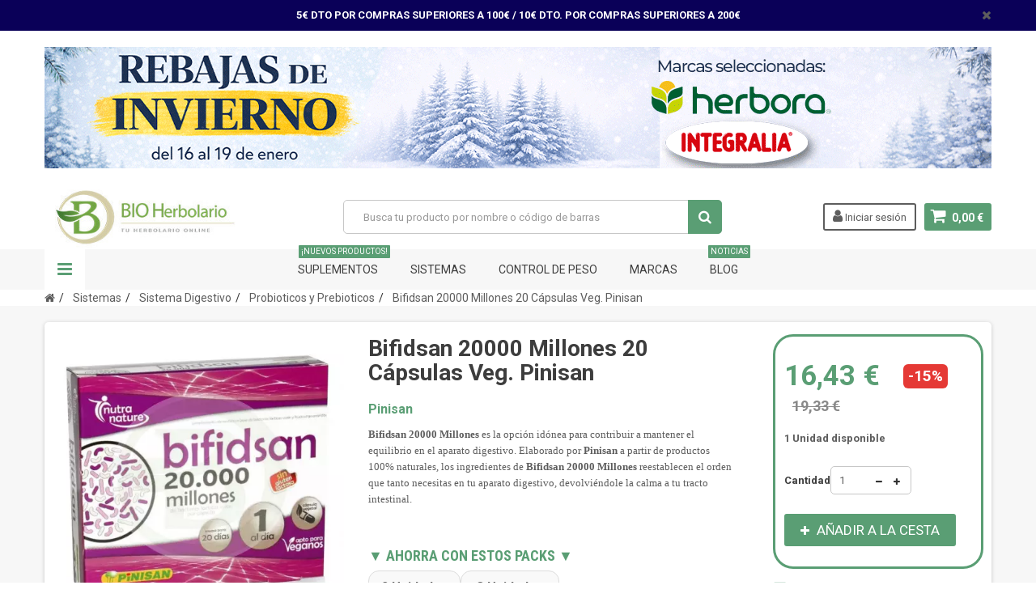

--- FILE ---
content_type: text/html; charset=utf-8
request_url: https://www.bioherbolario.com/probioticos-y-prebioticos/16399-bifidsan-20000-millones-20-capsulas-veg-pinisan-8435001000995.html
body_size: 27942
content:
<!DOCTYPE HTML> <!--[if lt IE 7]><html class="no-js lt-ie9 lt-ie8 lt-ie7" lang="es-es"><![endif]--> <!--[if IE 7]><html class="no-js lt-ie9 lt-ie8 ie7" lang="es-es"><![endif]--> <!--[if IE 8]><html class="no-js lt-ie9 ie8" lang="es-es"><![endif]--> <!--[if gt IE 8]><html class="no-js ie9" lang="es-es"><![endif]--><html lang="es-es"><head><meta charset="utf-8" /><title>▷ Bifidsan 20000 Millones 【 PINISAN】✅ - Bioherbolario</title> <script data-keepinline="true">var ajaxGetProductUrl = '//www.bioherbolario.com/module/cdc_googletagmanager/async';
    var ajaxShippingEvent = 1;
    var ajaxPaymentEvent = 1;

/* datalayer */
dataLayer = window.dataLayer || [];
    let cdcDatalayer = {"pageCategory":"product","event":"view_item","ecommerce":{"currency":"EUR","items":[{"item_name":"Bifidsan 20000 Millones 20 Capsulas Veg. Pinisan","item_id":"16399","price":"16.43","price_tax_exc":"14.94","price_tax_inc":"16.43","item_brand":"Pinisan","item_category":"Sistemas","item_category2":"Sistema Digestivo","item_category3":"Probioticos y Prebioticos","quantity":1}],"value":"16.43"},"google_tag_params":{"ecomm_pagetype":"product","ecomm_prodid":"16399","ecomm_totalvalue":16.43,"ecomm_category":"Sistemas/Sistema Digestivo/Probioticos y Prebioticos","ecomm_totalvalue_tax_exc":14.94}};
    dataLayer.push(cdcDatalayer);

/* call to GTM Tag */
(function(w,d,s,l,i){w[l]=w[l]||[];w[l].push({'gtm.start':
new Date().getTime(),event:'gtm.js'});var f=d.getElementsByTagName(s)[0],
j=d.createElement(s),dl=l!='dataLayer'?'&l='+l:'';j.async=true;j.src=
'https://www.googletagmanager.com/gtm.js?id='+i+dl;f.parentNode.insertBefore(j,f);
})(window,document,'script','dataLayer','GTM-DATALAYER');

/* async call to avoid cache system for dynamic data */
dataLayer.push({
  'event': 'datalayer_ready'
});</script> <link rel="canonical" href="https://www.bioherbolario.com/probioticos-y-prebioticos/16399-bifidsan-20000-millones-20-capsulas-veg-pinisan-8435001000995.html"><meta name="description" content="Bifidsan 20000 Millones de Pinisan tiene como fin ayudar a tu sistema digestivo a funcionar de manera correcta" /><meta name="generator" content="PrestaShop" /><meta name="robots" content="index,follow" />  <span id="verPageName" style="display:none;">product</span><meta name="viewport" content="width=device-width, minimum-scale=1, maximum-scale=1, initial-scale=1.0" /><meta name="apple-mobile-web-app-capable" content="yes" /><link rel="icon" type="image/vnd.microsoft.icon" href="/img/favicon-1.ico?1709043466" /><link rel="shortcut icon" type="image/x-icon" href="/img/favicon-1.ico?1709043466" /><link href='https://fonts.googleapis.com/css?family=Roboto:400,400italic,500,500italic,700,700italic&subset=latin,greek,cyrillic' rel='stylesheet' type='text/css'><link href='https://fonts.googleapis.com/css?family=Roboto+Condensed:400,700&subset=latin,greek,cyrillic' rel='stylesheet' type='text/css'><link rel="stylesheet" href="https://www.bioherbolario.com/themes/zro03/cache/v_130_9857f6c2c58e46f51e7428632f27333e_all.css" type="text/css" media="all" /><link rel="stylesheet" href="https://www.bioherbolario.com/themes/zro03/cache/v_130_8276e17ac4c27497544d23a4758db59e_print.css" type="text/css" media="print" /><style type="text/css">#F2F5A9</style><style type="text/css">.button.button-small:hover, .button.button-small:focus, .button.button-small:active, .button.ajax_add_to_cart_button:hover, .button.ajax_add_to_cart_button:focus, .button.ajax_add_to_cart_button:active, .shopping_cart > a:first-child:hover, #layer_cart .layer_cart_cart .button-container .btn.continue:hover, #searchbox .btn.button-search:hover, .zmenu-nav ul li a > sup, #footer .scroll-top:hover a, .btn-default:hover, .btn-default:focus, .btn-default:active, .btn-default.active, .znav-top > li > a > sup, .zero-popupnewsletter .newsletter-form .button:hover, .box-info-product .exclusive:hover, .box-info-product .exclusive:focus, .box-info-product .exclusive:active, ul.product_base_list .hover-box .wishlist a:hover, ul.product_base_list .hover-box .compare a:hover, ul.product_base_list .hover-box .quickview a:hover {background-color: #5a9e74} .header-order-detail .free-ship-text, .st-menu-close:hover {color: #5a9e74} .content_scene_cat .content_scene .cat_desc a:hover, #cms #center_column #admin-action-cms p span, table#product_comparison .remove a:hover, table#product_comparison .comparison_unit_price, a:hover, a:focus, .btn-link:hover, .btn-link:focus, .product-name a:hover, .price, .product-price, .special-price, .product-price.special-price, ul.step li.step_current, .breadcrumb .breadcrumb-wrapper a:hover, .cart_delete a.cart_quantity_delete:hover, a.price_discount_delete:hover, #cart_summary tbody td.cart_total .price, #cart_summary tfoot td#total_price_container, .cart_voucher #display_cart_vouchers span:hover, #instant_search_results a.close:hover, .fancybox-skin .fancybox-close:hover, .cart_block .cart_block_list .remove_link a:hover, .cart_block .cart_block_list .ajax_cart_block_remove_link:hover, #layer_cart .layer_cart_cart .ajax_block_cart_total, #layer_cart .cross:hover, #categories_block_left li span.grower:hover + a, #categories_block_left li a:hover, #categories_block_left li a.selected, .sf-menu > li > ul > li > a:hover, #wishlist_block .ajax_cart_block_remove_link:hover, #module-blockwishlist-mywishlist .wishlistLinkTop ul.display_list a:hover, .block_wishlist_extra #wishlist_button_nopop:hover, #product_comments_block_tab div.comment .comment_details .title_block, #product_comments_block_tab div.comment .comment_details .comment-useful .total-advice, #productscategory_list .product-name a:hover, .zpost .name:hover, #zblog-category li a:hover, #zblog-category li a.selected, .zerodeals-countdown span, .header-services ul > li .icon, .header-services ul > li [class^="icon-"], .header-custom-links ul li .icon, .header-custom-links ul li [class^="icon-"], .header-sidebar-login ul li .icon, .header-sidebar-login ul li [class^="icon-"], .rte .feature2, .nivo-controlNav a, .theme-default .nivo-directionNav a, #my-account ul.myaccount-link-list li a:hover i, #order-opc .page-heading.step-num span, #view_scroll_left:hover:before, #view_scroll_right:hover:before, p.our_price_display, p.our_price_display .price, #listpage_content div.tree_top a:hover:before {color: #5a9e74} .button.ajax_add_to_cart_button.added > span:after, .price-percent-reduction, .shopping_cart .ajax_cart_quantity, #layer_cart .layer_cart_cart .button-container .btn.continue, #categories_block_left ul.tree > li > span.grower:hover + a:before, #categories_block_left ul.tree > li > a:hover:before, #zblog-category > .block_content > ul > li > a:hover:before, a.zrss:hover, .zmenu-nav ul li a:hover:before, #footer .scroll-top a, .rte .feature2:hover, .znav-top .category-item li a:hover:before, .zero-popupnewsletter .newsletter-form .button, .zero-popupnewsletter .newsletter-close, .box-info-product .exclusive.added:after, .slick-prev, .slick-next {background-color: #5a9e74} #categories_block_left ul.tree > li > span.grower:hover + a:before, #categories_block_left ul.tree > li > a:hover:before, #zblog-category > .block_content > ul > li > a:hover:before, .zmenu-nav ul li a:hover:before, .rte .feature2:hover, .znav-top .category-item li a:hover:before, .rte .banner2 a:before {border-color: #5a9e74} .nav a:hover .caret {border-top-color: #5a9e74} .nav a:hover .caret {border-bottom-color: #5a9e74} .button.ajax_add_to_cart_button:hover, .btn-default:hover, .box-info-product .exclusive:hover, .button.button-small:hover, ul.product_base_list .hover-box .wishlist a:hover, ul.product_base_list .hover-box .compare a:hover, ul.product_base_list .hover-box .quickview a:hover {background-color: #8cbf28} .price, .product-price, p.our_price_display .price, #cart_summary tbody td.cart_total .price {color: #5a9e74} .special-price, .product-price.special-price, #cart_summary tfoot td#total_price_container {color: #fd6282}</style><style type="text/css">.page-heading .cat-name {
font-family:"Montserrat", "Open Sans", Arial;
font-weight:700;
}
.content_scene_cat {
display:none;
}

.nivo-caption h1.supertitle {
font:700 55px/55px "Montserrat", "Open Sans", Arial;
letter-spacing:0;
}
.nivo-caption h3.supertitle2 {
font:300 35px/35px "Montserrat", "Open Sans", Arial;
letter-spacing:0;
}
.rte .feature2 {
    color: #fd6282;
}
.rte .feature2:hover {
    background-color: #fd6282;
    color: #ffffff;
    border-color: #fd6282;
}
@media all and (max-width:600px) {
.nivo-caption h1.supertitle {
font:700 25px/25px "Montserrat", "Open Sans", Arial;
letter-spacing:0;
}
.nivo-caption h3.supertitle2 {
font:300 15px/15px "Montserrat","Open Sans", Arial;
letter-spacing:0;

}
.delivery_option_logo {
display:none;
}
}
#footer .footer-main h3, #footer .footer-main h4, #footer .footer-main h1, #footer .footer-main h2 {
font-family:"Montserrat", "Open Sans", Arial;
letter-spacing:0;
}
.new-box, .sale-box {
background:#000000;
}
.znav-top .category-line, .znav-top .product-line, .znav-top .manufacturer-line {
margin: 5px 0;
}
.znav-top .category-item .category-title a {
    text-transform: initial;
    font: 300 15px/15px "Roboto",sans-serif;
}
.znav-top > li > a {
    color: #3d3d3d;
    font-size: 14px;
    font-weight: 100;
    text-transform: uppercase;
    line-height: 24px;
    font-family: "Roboto",sans-serif;
    display: block;
    padding: 13px 15px;
    position: relative;
}
.znav-top .category-item .category-title a {
    text-transform: initial;
    font: 300 13px/15px "Roboto",sans-serif;
    display: block;
    /* background: #9ec838; */
    padding: 6px 5px;
border-radius:3px;
}
.znav-top .category-item .category-title a:hover {
color: #ffffff;
    background: #9ec838;
    padding: 6px 5px;
}
.znav-top .category-item .category-title {
margin:0;
}



@media (max-width:992px) {
.znav-top {display:none;}
}

@media (min-width:992px) and (max-width:1180px) {
.znav-top > li > a {
padding: 13px 7px;
}
}

.codmodule {
background:#fff url(/modules/codfee/codfee.png)center left no-repeat;
background-size:75px;
}

.codmodule:hover {
background:#f6f6f6 url(/modules/codfee/codfee.png)center left no-repeat!important;
background-size:75px;
}

p.codmodule a:hover {
    background:#f6f6f6 url(/modules/codfee/codfee.png)center left no-repeat!important;
background-size:75px!important;
}
.payment_module.paypal {
background-color:#fff;
}

table.table-product-discounts {
width:100%;
}

#usefull_link_block {
padding-top:10px;
border-top:1px dotted #999;
border-bottom:1px dotted #999;
}

.popup-content .noshow  {
margin-top:15px;
}
.newsletter-form .subscribe {
margin-bottom:20px;
}

.popup-content .newsletter-content img {
width:100%;
}

.cecaimg {
max-height:30px;
max-width:250px; 
width:70%;
}

#psblog {
    padding: 0 30px 30px 20px;
    background: #fff;
    font-family: "open sans"!important;
    font-size: 1.20em;
    border-radius: 6px;
    border: 1px solid #ddd;
}

ul.product_base_list.grid li.base_product .product-container .right-block h5 {

    height: 50px;
}</style> <style type="text/css">body
        {
            -webkit-user-select: none;
            -khtml-user-select: none;
            -moz-user-select: none;
            -o-user-select: none;
            user-select: none;
        }</style><style>.seosa_product_label { z-index: 1; }</style><link rel="prefetch" href="https://www.paypal.com/sdk/js?components=marks,funding-eligibility&client-id=AXjYFXWyb4xJCErTUDiFkzL0Ulnn-bMm4fal4G-1nQXQ1ZQxp06fOuE7naKUXGkq2TZpYSiI9xXbs4eo&merchant-id=SDGKJUYNZVERY&currency=EUR&intent=capture&commit=false&vault=false&integration-date=2022-14-06&disable-funding=bancontact,card,eps,giropay,ideal,mybank,p24,sofort&enable-funding=paylater" as="script">
<script type="text/javascript" data-keepinline="true">// instantiate object
	
		var oGsr = {};
		var bt_msgs = {"delay":"No ha rellenado en su totalidad la opci\u00f3n desajuste","fbId":"No ha rellenado en su totalidad la opci\u00f3n Facebook app ID","fbsecret":"No ha rellenado la opci\u00f3n Facebook secreto","reviewDate":"No ha introducido la fecha de la opini\u00f3n","title":"No ha rellenado el t\u00edtulo","comment":"No ha rellenado el comentario","report":"No ha introducido el comentario asociado a la opini\u00f3n indebida","rating":"No ha seleccionado nota para la opini\u00f3n","checkreview":"No ha seleccionado ninguna opini\u00f3n","email":"No ha rellenado su direcci\u00f3n de correo electr\u00f3nico","status":"No ha seleccionado ning\u00fan estatus","vouchercode":"No ha rellenado el vale de descuento","voucheramount":"No ha rellenado el vale de descuento","voucherminimum":"El importe m\u00ednimo no es un n\u00famero","vouchermaximum":"La cantidad m\u00e1xima no es un n\u00famero","vouchervalidity":"Ha especificado 0 para la duraci\u00f3n de la validez","reviewModerationTxt":{"3":"No ha cumplimentado su texto legal para utilizar una moderaci\u00f3n con el idioma Espa\u00f1ol (Spanish). Haga clic en las listas desplegable con el fin de rellenar correctamente todos los campos de traducci\u00f3n.","4":"No ha cumplimentado su texto legal para utilizar una moderaci\u00f3n con el idioma Portugu\u00eas PT (Portuguese). Haga clic en las listas desplegable con el fin de rellenar correctamente todos los campos de traducci\u00f3n.","6":"No ha cumplimentado su texto legal para utilizar una moderaci\u00f3n con el idioma Fran\u00e7ais (French). Haga clic en las listas desplegable con el fin de rellenar correctamente todos los campos de traducci\u00f3n.","7":"No ha cumplimentado su texto legal para utilizar una moderaci\u00f3n con el idioma Italiano (Italian). Haga clic en las listas desplegable con el fin de rellenar correctamente todos los campos de traducci\u00f3n."},"reviewModifyTxt":{"3":"No ha cumplimentado su texto legal para utilizar una herramienta de modificaci\u00f3n de cr\u00edticas con el idioma Espa\u00f1ol (Spanish). Haga clic en las listas desplegable con el fin de rellenar correctamente todos los campos de traducci\u00f3n.","4":"No ha cumplimentado su texto legal para utilizar una herramienta de modificaci\u00f3n de cr\u00edticas con el idioma Portugu\u00eas PT (Portuguese). Haga clic en las listas desplegable con el fin de rellenar correctamente todos los campos de traducci\u00f3n.","6":"No ha cumplimentado su texto legal para utilizar una herramienta de modificaci\u00f3n de cr\u00edticas con el idioma Fran\u00e7ais (French). Haga clic en las listas desplegable con el fin de rellenar correctamente todos los campos de traducci\u00f3n.","7":"No ha cumplimentado su texto legal para utilizar una herramienta de modificaci\u00f3n de cr\u00edticas con el idioma Italiano (Italian). Haga clic en las listas desplegable con el fin de rellenar correctamente todos los campos de traducci\u00f3n."},"emailTitle":{"3":"You have not filled out your title or text with language Espa\u00f1ol (Spanish). Haga clic en las listas desplegable con el fin de rellenar correctamente todos los campos de traducci\u00f3n.","4":"You have not filled out your title or text with language Portugu\u00eas PT (Portuguese). Haga clic en las listas desplegable con el fin de rellenar correctamente todos los campos de traducci\u00f3n.","6":"You have not filled out your title or text with language Fran\u00e7ais (French). Haga clic en las listas desplegable con el fin de rellenar correctamente todos los campos de traducci\u00f3n.","7":"You have not filled out your title or text with language Italiano (Italian). Haga clic en las listas desplegable con el fin de rellenar correctamente todos los campos de traducci\u00f3n."},"emaillCategory":{"3":"You have not filled out your category label with language Espa\u00f1ol (Spanish). Haga clic en las listas desplegable con el fin de rellenar correctamente todos los campos de traducci\u00f3n.","4":"You have not filled out your category label with language Portugu\u00eas PT (Portuguese). Haga clic en las listas desplegable con el fin de rellenar correctamente todos los campos de traducci\u00f3n.","6":"You have not filled out your category label with language Fran\u00e7ais (French). Haga clic en las listas desplegable con el fin de rellenar correctamente todos los campos de traducci\u00f3n.","7":"You have not filled out your category label with language Italiano (Italian). Haga clic en las listas desplegable con el fin de rellenar correctamente todos los campos de traducci\u00f3n."},"emaillProduct":{"3":"You have not filled out your product label with language Espa\u00f1ol (Spanish). Haga clic en las listas desplegable con el fin de rellenar correctamente todos los campos de traducci\u00f3n.","4":"You have not filled out your product label with language Portugu\u00eas PT (Portuguese). Haga clic en las listas desplegable con el fin de rellenar correctamente todos los campos de traducci\u00f3n.","6":"You have not filled out your product label with language Fran\u00e7ais (French). Haga clic en las listas desplegable con el fin de rellenar correctamente todos los campos de traducci\u00f3n.","7":"You have not filled out your product label with language Italiano (Italian). Haga clic en las listas desplegable con el fin de rellenar correctamente todos los campos de traducci\u00f3n."},"emaillSentence":{"3":"You have not filled out your custom body sentence with language Espa\u00f1ol (Spanish). Haga clic en las listas desplegable con el fin de rellenar correctamente todos los campos de traducci\u00f3n.","4":"You have not filled out your custom body sentence with language Portugu\u00eas PT (Portuguese). Haga clic en las listas desplegable con el fin de rellenar correctamente todos los campos de traducci\u00f3n.","6":"You have not filled out your custom body sentence with language Fran\u00e7ais (French). Haga clic en las listas desplegable con el fin de rellenar correctamente todos los campos de traducci\u00f3n.","7":"You have not filled out your custom body sentence with language Italiano (Italian). Haga clic en las listas desplegable con el fin de rellenar correctamente todos los campos de traducci\u00f3n."}};
		var bt_sImgUrl = '/modules/gsnippetsreviews/views/img/';
		var bt_sWebService = '/modules/gsnippetsreviews/ws-gsnippetsreviews.php';
		var sGsrModuleName = 'gsr';
		var bt_aFancyReviewForm = {};
		var bt_aFancyReviewTabForm = {};
		var bt_oScrollTo = {};
		bt_oScrollTo.execute = false;
		var bt_oUseSocialButton = {};
		var bt_oActivateReviewTab = {};
		bt_oActivateReviewTab.run = false;
		var bt_oDeactivateReviewTab = {};
		bt_oDeactivateReviewTab.run = false;
		var bt_aReviewReport = new Array();
		var bt_oCallback = {};
		bt_oCallback.run = false;
		var bt_aStarsRating = new Array();
		var bt_oBxSlider = {};
		bt_oBxSlider.run = false;</script>  <script data-keepinline>(function(w, k) {w[k] = window[k] || function () { (window[k].q = window[k].q || []).push(arguments) }})(window, "doofinderApp")
    

    // Custom personalization:
    doofinderApp("config", "language", "es-es");
    doofinderApp("config", "currency", "EUR");</script>   <!--[if IE 8]> 
<script src="https://oss.maxcdn.com/libs/html5shiv/3.7.0/html5shiv.js"></script> 
<script src="https://oss.maxcdn.com/libs/respond.js/1.3.0/respond.min.js"></script> <![endif]-->        <style>@media (max-width: 767px) {
  .main-header {
    background-color: #fff;
  }

  .main-header .container {
    display: flex;
    flex-direction: column;
    padding: 10px 15px;
    margin-bottom: 0;
  }

  .flex-header-row {
    display: flex;
    flex-direction: row;
    align-items: center;
    justify-content: space-between;
    gap: 10px;
    width: 100%;
    margin-bottom: 0 !important;
    /*margin-bottom: 10px;*/
    box-sizing: border-box;
  }

  #left_nav_trigger {
    flex-shrink: 0;
    order: 1;
  }

  #header_logo {
    flex-grow: 1;
    text-align: center;
    order: 2;
    margin-bottom: 0 !important;
  }

  #shopping_cart {
    display: flex !important;
    order: 3;
    align-self: center;
    flex-shrink: 0;
    margin: 0;
    margin-bottom: 0 !important;
    padding-bottom: 0 !important;
    text-align: right;
  }

  /* Mover visualmente el carrito DENTRO de la fila si es necesario */
  .main-header .container > #shopping_cart {
    margin-top: -50px; /* ajusta según altura real */
  }

  #search_block_top {
    width: 100%;
    /*margin-top: 5px !important;*/
    margin-top: 0px !important;
    /*margin-top: 10px !important;*/
    padding-top: 0 !important;


	display: block !important;
/*
        position: relative !important;
        z-index: 999 !important;
        margin-top: 100px !important;
        background-color: #fff !important;
*/
  }

  #searchbox {
    display: flex;
    align-items: center;
    gap: 6px;
    width: 100%;
  }

  #searchbox input.search_query {
    flex: 1 1 auto;
    min-width: 0;
    width: 100% !important;
    box-sizing: border-box;
    padding: 10px;
    font-size: 16px;
    margin-top: 0 !important;
  }

  #searchbox .button-search {
    flex-shrink: 0;
    padding: 10px 14px;
  }

  header.sidebar-menu #searchbox {
    width: 100% !important;
    margin: 0;
  }

  header .header-element {
    height: auto !important;
    line-height: normal !important;
    margin-bottom: 0 !important;
  }

.shopping_cart {
    text-align: right;
    margin-top: -90px; /* si hace falta acercarlo al logo */
    width: 20% !important;
    display: inline-block;
    float: right;
  }
}</style></head><body id="product" class="product product-16399 product-bifidsan-20000-millones-20-capsulas-veg-pinisan category-144 category-probioticos-y-prebioticos hide-left-column hide-right-column lang_es"> <noscript><iframe src="https://www.googletagmanager.com/ns.html?id=GTM-DATALAYER" height="0" width="0" style="display:none;visibility:hidden"></iframe></noscript>   <noscript><iframe src="https://www.googletagmanager.com/ns.html?id=GTM-54LZFLM " height="0" width="0" style="display:none;visibility:hidden"></iframe></noscript><style type="text/css">.fmm_title_text_sticker span { -webkit-border-radius: 8px; -moz-border-radius: 8px; border-radius: 8px; padding: 5px;
 display: inline-block; text-align: center}
.fmm_title_text_sticker img { display: inline-block; vertical-align: middle; width: 100%}
.fmm_title_text_sticker i { display: inline-block; font-style: normal}</style><div class="st-menu st-effect-left"><div class="st-menu-close">Close</div><div id="nav_sidebar_content" class="nav-sidebar-content"><div class="st-menu-title">Men&uacute; Principal</div><div id="sidebar_search_content" class="sidebar-search"></div><div class="zmenu-nav "><ul class="root"><li> <a href="https://www.bioherbolario.com/91-sistemas">Sistemas </a> <span class="grower plus"></span><ul class="dropdown-categories"><li> <a href="https://www.bioherbolario.com/114-sistema-nervioso">Sistema Nervioso</a> <span class="grower plus"></span><ul class="dropdown-categories"><li> <a href="https://www.bioherbolario.com/134-relajante">Relajante</a></li><li> <a href="https://www.bioherbolario.com/135-insomnio">Insomnio</a></li><li> <a href="https://www.bioherbolario.com/136-falta-de-animo">Falta de &aacute;nimo</a></li><li> <a href="https://www.bioherbolario.com/137-energizantes">Energizantes</a></li><li> <a href="https://www.bioherbolario.com/263-dolores-de-cabeza">Dolores de Cabeza</a></li></ul></li><li> <a href="https://www.bioherbolario.com/110-sistema-digestivo">Sistema Digestivo</a> <span class="grower plus"></span><ul class="dropdown-categories"><li> <a href="https://www.bioherbolario.com/143-transito-intestinal">Transito Intestinal</a></li><li> <a href="https://www.bioherbolario.com/144-probioticos-y-prebioticos">Probioticos y Prebioticos</a></li><li> <a href="https://www.bioherbolario.com/145-gases">Gases</a></li><li> <a href="https://www.bioherbolario.com/146-enzimas-digestivas">Enzimas digestivas</a></li><li> <a href="https://www.bioherbolario.com/147-antiacidos">Antiacidos</a></li></ul></li><li> <a href="https://www.bioherbolario.com/107-sistema-oseo-y-articular">Sistema Oseo y Articular</a> <span class="grower plus"></span><ul class="dropdown-categories"><li> <a href="https://www.bioherbolario.com/129-inflamaciones">Inflamaciones</a></li><li> <a href="https://www.bioherbolario.com/130-huesos">Huesos</a></li><li> <a href="https://www.bioherbolario.com/131-crema-y-unguentos">Crema y Unguentos</a></li><li> <a href="https://www.bioherbolario.com/132-cartilago-de-tiburon">Cartilago de Tibur&oacute;n</a></li><li> <a href="https://www.bioherbolario.com/133-articulaciones">Articulaciones</a></li></ul></li><li> <a href="https://www.bioherbolario.com/111-sistema-circulatorio">Sistema Circulatorio</a> <span class="grower plus"></span><ul class="dropdown-categories"><li> <a href="https://www.bioherbolario.com/150-varices-y-piernas-cansadas">Varices y Piernas Cansadas</a></li><li> <a href="https://www.bioherbolario.com/151-tension-arterial">Tensi&oacute;n arterial</a></li><li> <a href="https://www.bioherbolario.com/152-rendimiento-intelectual">Rendimiento Intelectual</a></li><li> <a href="https://www.bioherbolario.com/153-exceso-azucar">Exceso az&uacute;car</a></li><li> <a href="https://www.bioherbolario.com/155-cardiovascular">Cardiovascular</a></li><li> <a href="https://www.bioherbolario.com/156-anemias">Anemias</a></li><li> <a href="https://www.bioherbolario.com/154-colesterol">Colesterol</a></li></ul></li><li> <a href="https://www.bioherbolario.com/115-sistema-respiratorio">Sistema Respiratorio</a> <span class="grower plus"></span><ul class="dropdown-categories"><li> <a href="https://www.bioherbolario.com/119-mucoliticos">Mucoliticos</a></li><li> <a href="https://www.bioherbolario.com/120-molestias-de-garganta">Molestias de Garganta</a></li><li> <a href="https://www.bioherbolario.com/121-antitusivos">Antitusivos</a></li><li> <a href="https://www.bioherbolario.com/122-afecciones-respiratorias">Afecciones Respiratorias</a></li></ul></li><li> <a href="https://www.bioherbolario.com/113-sistema-inmunologico">Sistema Inmunol&oacute;gico</a> <span class="grower plus"></span><ul class="dropdown-categories"><li> <a href="https://www.bioherbolario.com/138-propoleo">Propoleo</a></li><li> <a href="https://www.bioherbolario.com/139-jalea-real">Jalea Real</a></li><li> <a href="https://www.bioherbolario.com/140-candidas">Candidas</a></li><li> <a href="https://www.bioherbolario.com/141-aumentar-defensas">Aumentar Defensas</a></li><li> <a href="https://www.bioherbolario.com/142-alergias">Alergias</a></li></ul></li><li> <a href="https://www.bioherbolario.com/108-sistema-renal">Sistema Renal</a> <span class="grower plus"></span><ul class="dropdown-categories"><li> <a href="https://www.bioherbolario.com/125-prostata">Pr&oacute;stata</a></li><li> <a href="https://www.bioherbolario.com/126-perdidas-de-orina">P&eacute;rdidas de Orina</a></li><li> <a href="https://www.bioherbolario.com/127-infecciones">Infecciones</a></li><li> <a href="https://www.bioherbolario.com/128-diureticos">Diur&eacute;ticos</a></li></ul></li><li> <a href="https://www.bioherbolario.com/92-sistema-hormonal">Sistema Hormonal</a> <span class="grower plus"></span><ul class="dropdown-categories"><li> <a href="https://www.bioherbolario.com/94-menstruacion">Menstruacion</a></li><li> <a href="https://www.bioherbolario.com/95-menopausia">Menopausia</a></li><li> <a href="https://www.bioherbolario.com/93-tiroides">Tiroides</a></li></ul></li><li> <a href="https://www.bioherbolario.com/116-sistema-reproductor">Sistema Reproductor</a> <span class="grower plus"></span><ul class="dropdown-categories"><li> <a href="https://www.bioherbolario.com/123-libido-y-afrodisiacos">Libido y Afrodisiacos</a></li><li> <a href="https://www.bioherbolario.com/124-estimulantes-sexuales">Estimulantes Sexuales</a></li></ul></li><li> <a href="https://www.bioherbolario.com/112-sistema-depurativos">Sistema Depurativos</a> <span class="grower plus"></span><ul class="dropdown-categories"><li> <a href="https://www.bioherbolario.com/148-sirope-de-savia">Sirope de Savia</a></li><li> <a href="https://www.bioherbolario.com/149-metales-pesados">Metales Pesados</a></li></ul></li><li> <a href="https://www.bioherbolario.com/118-nutricosmetica">Nutricosmetica</a> <span class="grower plus"></span><ul class="dropdown-categories"><li> <a href="https://www.bioherbolario.com/157-cuidado-del-pelo-y-unas">Cuidado del Pelo y U&ntilde;as </a></li><li> <a href="https://www.bioherbolario.com/158-cuidado-de-la-piel">Cuidado de la piel</a></li></ul></li><li> <a href="https://www.bioherbolario.com/117-sistema-ocular">Sistema Ocular</a></li></ul></li><li> <a href="https://www.bioherbolario.com/159-suplementos">Suplementos </a> <span class="grower plus"></span><ul class="dropdown-categories"><li> <a href="https://www.bioherbolario.com/163-fitoterapia">Fitoterapia</a> <span class="grower plus"></span><ul class="dropdown-categories"><li> <a href="https://www.bioherbolario.com/190-flores-de-bach">Flores de Bach</a></li><li> <a href="https://www.bioherbolario.com/191-aceites-esenciales">Aceites Esenciales</a></li><li> <a href="https://www.bioherbolario.com/192-curcuma">C&uacute;rcuma</a></li><li> <a href="https://www.bioherbolario.com/193-equinacea">Equinacea</a></li><li> <a href="https://www.bioherbolario.com/194-aloe-vera">Aloe Vera</a></li><li> <a href="https://www.bioherbolario.com/195-canamo">Ca&ntilde;amo</a></li><li> <a href="https://www.bioherbolario.com/196-ginkgo-biloba">Ginkgo Biloba</a></li><li> <a href="https://www.bioherbolario.com/197-cola-de-caballo">Cola de Caballo</a></li><li> <a href="https://www.bioherbolario.com/198-jengibre">Jengibre</a></li><li> <a href="https://www.bioherbolario.com/199-cardo-mariano">Cardo Mariano</a></li><li> <a href="https://www.bioherbolario.com/200-arandano-rojo">Ar&aacute;ndano Rojo</a></li><li> <a href="https://www.bioherbolario.com/201-moringa">Moringa</a></li><li> <a href="https://www.bioherbolario.com/202-alcachofa">Alcachofa</a></li><li> <a href="https://www.bioherbolario.com/203-harpagofito">Harpagofito</a></li></ul></li><li> <a href="https://www.bioherbolario.com/161-minerales-y-oligoelementos">Minerales y Oligoelementos</a> <span class="grower plus"></span><ul class="dropdown-categories"><li> <a href="https://www.bioherbolario.com/173-magnesio">Magnesio</a></li><li> <a href="https://www.bioherbolario.com/174-multiminerales">Multiminerales</a></li><li> <a href="https://www.bioherbolario.com/175-calcio">Calcio</a></li><li> <a href="https://www.bioherbolario.com/176-hierro">Hierro</a></li><li> <a href="https://www.bioherbolario.com/177-zinc">Zinc</a></li><li> <a href="https://www.bioherbolario.com/178-silice">Silice</a></li><li> <a href="https://www.bioherbolario.com/179-arcilla">Arcilla</a></li><li> <a href="https://www.bioherbolario.com/180-yodo">Yodo</a></li><li> <a href="https://www.bioherbolario.com/181-fosforo">F&oacute;sforo</a></li><li> <a href="https://www.bioherbolario.com/182-cobre">Cobre</a></li></ul></li><li> <a href="https://www.bioherbolario.com/162-vitaminas">Vitaminas</a> <span class="grower plus"></span><ul class="dropdown-categories"><li> <a href="https://www.bioherbolario.com/183-multivitaminicos">Multivitaminicos</a></li><li> <a href="https://www.bioherbolario.com/184-vitamina-a">Vitamina A</a></li><li> <a href="https://www.bioherbolario.com/185-vitamina-b">Vitamina B</a></li><li> <a href="https://www.bioherbolario.com/186-vitamina-c">Vitamina C</a></li><li> <a href="https://www.bioherbolario.com/187-vitamina-d">Vitamina D</a></li><li> <a href="https://www.bioherbolario.com/188-vitamina-e">Vitamina E</a></li><li> <a href="https://www.bioherbolario.com/189-vitamina-k">Vitamina K</a></li></ul></li><li> <a href="https://www.bioherbolario.com/165-colagenos">Col&aacute;genos</a> <span class="grower plus"></span><ul class="dropdown-categories"><li> <a href="https://www.bioherbolario.com/204-colageno">Colageno</a></li><li> <a href="https://www.bioherbolario.com/205-acido-hialuronico">Acido Hialur&oacute;nico</a></li><li> <a href="https://www.bioherbolario.com/206-glucosamina">Glucosamina</a></li><li> <a href="https://www.bioherbolario.com/207-metilsulfonimetano">Metilsulfonimetano</a></li></ul></li><li> <a href="https://www.bioherbolario.com/166-antioxidantes">Antioxidantes</a> <span class="grower plus"></span><ul class="dropdown-categories"><li> <a href="https://www.bioherbolario.com/208-coenzimas-q10">Coenzimas Q10</a></li><li> <a href="https://www.bioherbolario.com/209-resveratrol">Resveratrol</a></li><li> <a href="https://www.bioherbolario.com/210-betacaroteno">Betacaroteno</a></li></ul></li><li> <a href="https://www.bioherbolario.com/160-nutricion-deportiva">Nutrici&oacute;n Deportiva</a> <span class="grower plus"></span><ul class="dropdown-categories"><li> <a href="https://www.bioherbolario.com/168-creatinas">Creatinas</a></li><li> <a href="https://www.bioherbolario.com/169-proteinas">Prote&iacute;nas</a></li><li> <a href="https://www.bioherbolario.com/170-aminoacidos">Amino&aacute;cidos</a></li><li> <a href="https://www.bioherbolario.com/171-barritas-y-geles">Barritas Y Geles</a></li><li> <a href="https://www.bioherbolario.com/172-carbohidratos">Carbohidratos</a></li></ul></li><li> <a href="https://www.bioherbolario.com/164-apicola">Ap&iacute;cola</a></li><li> <a href="https://www.bioherbolario.com/167-sales">Sales</a> <span class="grower plus"></span><ul class="dropdown-categories"><li> <a href="https://www.bioherbolario.com/211-sales-schussler">Sales Sch&uuml;ssler</a></li><li> <a href="https://www.bioherbolario.com/212-sales-epsom">Sales Epsom</a></li></ul></li></ul></li><li> <a href="https://www.bioherbolario.com/213-control-de-peso">Control de Peso </a> <span class="grower plus"></span><ul class="dropdown-categories"><li> <a href="https://www.bioherbolario.com/219-vientre-plano">Vientre Plano</a></li><li> <a href="https://www.bioherbolario.com/217-quemagrasas">Quemagrasas</a></li><li> <a href="https://www.bioherbolario.com/220-cafe-verde">Caf&eacute; Verde</a></li><li> <a href="https://www.bioherbolario.com/218-bloqueadores">Bloqueadores</a></li><li> <a href="https://www.bioherbolario.com/214-saciantes-apetito">Saciantes - Apetito</a></li><li> <a href="https://www.bioherbolario.com/215-drenantes">Drenantes</a></li><li> <a href="https://www.bioherbolario.com/216-celulitis">Celulitis</a></li></ul></li><li> <a href="https://www.bioherbolario.com/235-espagiricos">Espag&iacute;ricos </a> <span class="grower plus"></span><ul class="dropdown-categories"><li> <a href="https://www.bioherbolario.com/260-tinturas">Tinturas</a></li><li> <a href="https://www.bioherbolario.com/253-compuestos">Compuestos</a></li><li> <a href="https://www.bioherbolario.com/254-metales">Metales</a></li><li> <a href="https://www.bioherbolario.com/258-primeras-esencias">Primeras Esencias</a></li><li> <a href="https://www.bioherbolario.com/259-quintas-esencias">Quintas Esencias</a></li><li> <a href="https://www.bioherbolario.com/255-oligoelementos-espagiricos">Oligoelementos Espagiricos</a></li><li> <a href="https://www.bioherbolario.com/256-psc">P.S.C.</a></li><li> <a href="https://www.bioherbolario.com/257-piedras-preciosas">Piedras Preciosas</a></li><li> <a href="https://www.bioherbolario.com/261-yemoderivados">Yemoderivados</a></li></ul></li><li> <a href="https://www.bioherbolario.com/234-cosmetica-natural">Cosmetica Natural </a> <span class="grower plus"></span><ul class="dropdown-categories"><li> <a href="https://www.bioherbolario.com/237-capilar">Capilar</a> <span class="grower plus"></span><ul class="dropdown-categories"><li> <a href="https://www.bioherbolario.com/246-tintes-naturales">Tintes Naturales</a></li><li> <a href="https://www.bioherbolario.com/247-champu">Champ&uacute;</a></li><li> <a href="https://www.bioherbolario.com/248-acondicionador">Acondicionador</a></li><li> <a href="https://www.bioherbolario.com/249-hennas">Hennas</a></li></ul></li><li> <a href="https://www.bioherbolario.com/238-facial">Facial</a></li><li> <a href="https://www.bioherbolario.com/240-corporal">Corporal</a></li><li> <a href="https://www.bioherbolario.com/236-aceites-naturales">Aceites naturales</a> <span class="grower plus"></span><ul class="dropdown-categories"><li> <a href="https://www.bioherbolario.com/245-aceites-vegetales">Aceites Vegetales</a></li></ul></li><li> <a href="https://www.bioherbolario.com/242-higiene">Higiene</a> <span class="grower plus"></span><ul class="dropdown-categories"><li> <a href="https://www.bioherbolario.com/251-jabones">Jabones</a></li><li> <a href="https://www.bioherbolario.com/252-desodorantes">Desodorantes</a></li></ul></li><li> <a href="https://www.bioherbolario.com/241-higiene-femenina">Higiene Femenina</a> <span class="grower plus"></span><ul class="dropdown-categories"><li> <a href="https://www.bioherbolario.com/250-compresas-y-tampones">Compresas y Tampones</a></li></ul></li><li> <a href="https://www.bioherbolario.com/243-protectores-solares">Protectores Solares</a></li><li> <a href="https://www.bioherbolario.com/239-bucodentales">Bucodentales</a></li><li> <a href="https://www.bioherbolario.com/244-tratamientos-manos-y-pies">Tratamientos Manos y Pies</a></li></ul></li><li> <a href="https://www.bioherbolario.com/229-mamas-y-bebes">Mam&aacute;s y Bebes </a> <span class="grower plus"></span><ul class="dropdown-categories"><li> <a href="https://www.bioherbolario.com/231-embarazo-y-lactancia">Embarazo y Lactancia</a></li><li> <a href="https://www.bioherbolario.com/230-cuidado-del-bebe">Cuidado del Beb&eacute;</a> <span class="grower plus"></span><ul class="dropdown-categories"><li> <a href="https://www.bioherbolario.com/233-higiene-infantil">Higiene Infantil</a></li></ul></li><li> <a href="https://www.bioherbolario.com/232-suplementos-para-bebes-y-ninos">Suplementos para Bebes y Ni&ntilde;os</a></li></ul></li><li> <a href="https://www.bioherbolario.com/221-infusiones-y-plantas">Infusiones y Plantas </a> <span class="grower plus"></span><ul class="dropdown-categories"><li> <a href="https://www.bioherbolario.com/223-infusiones">Infusiones</a></li><li> <a href="https://www.bioherbolario.com/225-extractos">Extractos</a> <span class="grower plus"></span><ul class="dropdown-categories"><li> <a href="https://www.bioherbolario.com/227-capsulas">C&aacute;psulas</a></li><li> <a href="https://www.bioherbolario.com/228-liquidos">Liquidos</a></li></ul></li><li> <a href="https://www.bioherbolario.com/222-plantas">Plantas</a></li><li> <a href="https://www.bioherbolario.com/224-algas">Algas</a></li></ul></li><li> <a href="https://www.bioherbolario.com/4-alimentacion">Alimentaci&oacute;n </a> <span class="grower plus"></span><ul class="dropdown-categories"><li> <a href="https://www.bioherbolario.com/44-macrobiotica">Macrobi&oacute;tica</a></li><li> <a href="https://www.bioherbolario.com/45-bebidas">Bebidas</a></li><li> <a href="https://www.bioherbolario.com/54-aceite">Aceite</a></li><li> <a href="https://www.bioherbolario.com/74-superalimentos">Superalimentos</a></li><li> <a href="https://www.bioherbolario.com/46-edulcorantes-y-condimentos">Edulcorantes y Condimentos</a></li></ul></li><li> <a href="https://www.bioherbolario.com/67-inciensos">Inciensos </a></li><li> <a href="https://www.bioherbolario.com/96-mascotas">Mascotas </a> <span class="grower plus"></span><ul class="dropdown-categories"><li> <a href="https://www.bioherbolario.com/97-suplementos-mascotas">Suplementos para Mascotas</a> <span class="grower plus"></span><ul class="dropdown-categories"><li> <a href="https://www.bioherbolario.com/99-articulaciones-mascotas">Articulaciones para Mascotas</a></li><li> <a href="https://www.bioherbolario.com/100-piel-y-pelaje">Piel y Pelaje</a></li><li> <a href="https://www.bioherbolario.com/101-digestion">Digestion</a></li><li> <a href="https://www.bioherbolario.com/102-senior">Senior</a></li><li> <a href="https://www.bioherbolario.com/103-premios-funcionales">Premios Funcionales</a></li><li> <a href="https://www.bioherbolario.com/104-relax">Relax</a></li><li> <a href="https://www.bioherbolario.com/105-alergias-mascotas">Alergias de Mascotas</a></li></ul></li><li> <a href="https://www.bioherbolario.com/98-higiene-mascotas">Higiene para Mascotas</a> <span class="grower plus"></span><ul class="dropdown-categories"><li> <a href="https://www.bioherbolario.com/106-champu-mascotas">Champ&uacute; para Mascotas</a></li></ul></li></ul></li><li> <a href="https://www.bioherbolario.com/47-limpieza-eco">Limpieza ECO </a></li><li> <a href="https://www.bioherbolario.com/75-formulas-chinas">F&oacute;rmulas Chinas </a></li><li> <a href="https://www.bioherbolario.com/23-regalos-libros-velas-difusores">Art&iacute;culos Variados </a></li><li> <a href="https://www.bioherbolario.com/262-tarjetas-de-regalo">Tarjetas de regalo </a></li></ul></div><div class="header-custom-links"><ul><li><a href="https://www.bioherbolario.com/content/8-preguntas-frecuentes" title="Preguntas Frecuentes">Preguntas Frecuentes</a></li></ul></div><div class="header-sidebar-login" id="nav_user_info"><ul><li><a class="account login" href="https://www.bioherbolario.com/mi-cuenta" rel="nofollow" title="Acceda a su cuenta de cliente"> <i class="icon icon-user"></i>Iniciar sesión </a></li></ul></div><div id="sidebar_language_content" class="sidebar-language"></div><div id="sidebar_currency_content" class="sidebar-currency"></div></div></div><div id="page" class="st-pusher "><div class="header-container"> <header id="header" class="sidebar-menu sidebar-minicart"><div class="banner"><div class="header-event-banner" id="event_banner" style="background-color: #0a0058;"><div class="container"><p><strong><span style="color:#ffffff;">5€ DTO POR COMPRAS SUPERIORES A 100€ / 10€ DTO. POR COMPRAS SUPERIORES A 200€</span></strong></p><div class="close-banner"></div></div></div><style type="text/css">.top-banner-content {
	    padding: 20px 0;
	    text-transform: uppercase;
	    font-size: 2em;
	    line-height: normal;
	}
	.column-third {
		text-align: right;
	}
	div#promotion-description p {
	    margin: 0;
	}
	.top-banner-content p {
	    margin: 0;
	}
	.top-banner-content * {
		color: ;
	}
	span.the-circle {
	    display: block;
	    background: #2d292b;
	    max-width: 60px;
	    text-align: center;
	    padding: 11px;
	    height: 60px;
	    width: 60px;
	    border-radius: 30px;
	    color: #fff;
	}</style><div id="banner-container" style="background-color: ;"><div class="container"><div class="top-banner-content html-content" style="color: ;" ><div class="img-1"><p><img src="https://www.bioherbolario.com/img/cms/Marketing 2026/banner-bio-rebajas-invierno-7marcasselec.gif" style="max-width: 100%; height: 100%; position: relative; overflow: hidden;" p="" width="1170" height="150" /></p></div></div></div></div></div><div class="main-header clearfix"><div class="container"><div class="flex-header-row"><div id="left_nav_trigger" class="header-left-nav"> <a class="nav-icon">Navegaci&oacute;n</a></div><div class="header-element" id="header_logo"> <a href="https://www.bioherbolario.com/" title="BioHerbolario"> <img class="logo img-responsive" src="https://www.bioherbolario.com/img/bio-herbolario-logo-16454330301.jpg" alt="BioHerbolario" width="300" height="98"/> </a></div></div><div class="header-element header-element-right shopping_cart_wrapper clearfix"><div class="shopping_cart"> <a href="https://www.bioherbolario.com/carrito" title="Ver mi carrito de compra" rel="nofollow"> <span class="icon-shopping-cart"></span> <span class="ajax_cart_quantity unvisible">0</span> <span class="ajax_cart_product_txt unvisible">Producto</span> <span class="ajax_cart_product_txt_s unvisible">Productos</span> <span class="ajax_cart_total unvisible"> </span> <span class="ajax_cart_no_product">0,00 €</span> </a><span> </span><div class="cart_block block exclusive" id="z_mini_cart_content"><div class="st-menu-title">Carrito</div><div class="block_content"><div class="cart_block_list"><p class="cart_block_no_products"> Ningún producto</p><div class="cart-prices"><div class="cart-prices-line first-line"> <span class="price cart_block_shipping_cost ajax_cart_shipping_cost unvisible"> To be determined </span> <span class="unvisible"> Transporte </span></div><div class="cart-prices-line last-line"> <span class="price cart_block_total ajax_block_cart_total">0,00 €</span> <span>Total</span></div></div><p class="cart-buttons"> <a id="button_order_cart" class="btn btn-default" href="https://www.bioherbolario.com/carrito" title="Confirmar" rel="nofollow"> <span> Confirmar<i class="icon-chevron-right right"></i> </span> </a></p></div></div></div></div></div><div id="layer_cart"><div class="clearfix"><div class="layer_cart_product col-xs-12 col-md-6"> <span class="cross" title="Close window"></span><div class="title"> <i class="icon-check"></i>Product successfully added to your shopping cart</div><div class="product-container"><div class="product-image-container layer_cart_img"></div><div class="layer_cart_product_info"> <span id="layer_cart_product_title" class="product-name"></span> <span id="layer_cart_product_attributes"></span><div> <span class="dark">Quantity:</span> <span id="layer_cart_product_quantity"></span></div><div> <strong class="dark">Total</strong> <span id="layer_cart_product_price" class="price product-price"></span></div></div></div></div><div class="layer_cart_cart col-xs-12 col-md-6"><div class="title"> <span class="ajax_cart_product_txt_s unvisible"> There are <span class="ajax_cart_quantity">0</span> items in your cart. </span> <span class="ajax_cart_product_txt "> There is 1 item in your cart. </span></div><div class="layer_cart_row"> <strong class="dark"> Total products: (tax incl.) </strong> <span class="price ajax_block_products_total"> </span></div><div class="layer_cart_row"> <strong class="dark unvisible"> Total shipping:&nbsp;(tax incl.) </strong> <span class="price ajax_cart_shipping_cost unvisible"> To be determined </span></div><div class="layer_cart_row"> <strong class="dark"> Total: (tax incl.) </strong> <span class="ajax_block_cart_total"> </span></div><div class="button-container"> <span class="continue btn btn-default" title="Continue shopping"> <span> <i class="icon-chevron-left left"></i>Continue shopping </span> </span> <a class="btn btn-default" href="https://www.bioherbolario.com/carrito" title="Proceed to checkout" rel="nofollow"> <span> Proceed to checkout<i class="icon-chevron-right right"></i> </span> </a></div></div></div><div class="crossseling"></div></div><div class="layer_cart_overlay"></div><div id="header_user_info" class="header-element header-element-right header-login hidden-xs"><ul><li><a class="account login" href="https://www.bioherbolario.com/mi-cuenta" rel="nofollow" title="Acceda a su cuenta de cliente"> <i class="icon icon-user"></i> Iniciar sesión </a></li></ul></div><div id="search_block_top" class="hidden-xs"><form id="searchbox" method="get" action="//www.bioherbolario.com/buscar" > <input type="hidden" name="controller" value="search" /> <input type="hidden" name="orderby" value="position" /> <input type="hidden" name="orderway" value="desc" /> <input type="hidden" name="id_manufacturer_search" id="id_manufacturer_search" value="0"/> <input class="search_query form-control" type="text" id="search_query_top" name="search_query" placeholder="Busca tu producto por nombre o c&oacute;digo de barras" value="" onkeyup="countWordsLeft(this);" /> <button type="submit" name="submit_search" class="btn button-search"> <span>Buscar</span> </button></form></div> <div class="zmega-menu hidden-xs"><div id="zmegamenu" ><div class="mobile-title visible-xs">Menu</div><ul class="znav-top clearfix"><li class="m-1 plex "> <a href="https://www.bioherbolario.com/159-suplementos">Suplementos <sup >&iexcl;Nuevos productos!</sup></a> <span class="mobile-toggle-plus"></span><div class="dropdown zdropdown-1" ><div class="dropdown-bgimage" ></div><div class="dropdown-content zcontent-1 d-1"><div class="html-item rte"><table border="0" cellpadding="0" cellspacing="0" width="285"><colgroup><col width="285" /></colgroup><tbody><tr><td height="20" class="xl64" width="285"><a href="https://www.bioherbolario.com/163-fitoterapia">Fitoterapia</a></td></tr><tr><td height="20" class="xl64"><a href="https://www.bioherbolario.com/162-vitaminas">Vitaminas</a></td></tr><tr><td height="20" class="xl64"><a href="https://www.bioherbolario.com/161-minerales-y-oligoelementos">Minerales y oligoelementos</a></td></tr></tbody></table></div></div></div></li><li class="m-2 plex "> <a href="https://www.bioherbolario.com/91-sistemas">Sistemas </a> <span class="mobile-toggle-plus"></span><div class="dropdown zdropdown-1" ><div class="dropdown-bgimage" ></div><div class="dropdown-content zcontent-1 d-5"><div class="html-item rte"><table border="0" cellpadding="0" cellspacing="0" width="285"><colgroup><col width="285" /></colgroup><tbody><tr><td height="20" class="xl64" width="285"><a href="https://www.bioherbolario.com/114-sistema-nervioso">Sistema Nervioso</a></td></tr><tr><td height="20" class="xl64"><a href="https://www.bioherbolario.com/110-sistema-digestivo">Sistema Digestivo</a></td></tr><tr><td height="20" class="xl64"><a href="https://www.bioherbolario.com/107-sistema-oseo-y-articular">Sistema Oseo y Articular</a></td></tr></tbody></table></div></div></div></li><li class="m-3 plex "> <a href="https://www.bioherbolario.com/213-control-de-peso">Control de Peso </a> <span class="mobile-toggle-plus"></span><div class="dropdown zdropdown-1" ><div class="dropdown-bgimage" ></div><div class="dropdown-content zcontent-1 d-7"><div class="category-line"><div class="category-item ci-219"><p class="category-title"><a href="https://www.bioherbolario.com/219-vientre-plano" title="">Vientre Plano</a></p></div></div><div class="category-line"><div class="category-item ci-217"><p class="category-title"><a href="https://www.bioherbolario.com/217-quemagrasas" title="">Quemagrasas</a></p></div></div><div class="category-line"><div class="category-item ci-220"><p class="category-title"><a href="https://www.bioherbolario.com/220-cafe-verde" title="">Caf&eacute; Verde</a></p></div></div></div></div></li><li class="m-15 "> <a href="https://www.bioherbolario.com/fabricantes">Marcas </a></li><li class="m-7 "> <a href="https://www.bioherbolario.com/blog">Blog <sup >Noticias</sup></a></li></ul></div></div></div></div><div class="affix-placeholder"></div><div class="header-bottom clearfix"><div class="container"><div class="breadcrumb clearfix"><ol class="breadcrumb" itemscope itemtype="http://schema.org/BreadcrumbList"><li itemprop="itemListElement" itemscope itemtype="http://schema.org/ListItem"> <a class="home" href="https://www.bioherbolario.com/" title="Volver a Inicio" itemprop="item"> <i class="icon-home"></i> </a><meta itemprop="name" content="Home" /><meta itemprop="position" content="1" /></li><li itemprop="itemListElement" itemscope itemtype="http://schema.org/ListItem"> <a href="https://www.bioherbolario.com/91-sistemas" itemprop="item" title="Sistemas"> <span itemprop="name">Sistemas</span> </a><meta itemprop="position" content="2" /></li><li itemprop="itemListElement" itemscope itemtype="http://schema.org/ListItem"> <a href="https://www.bioherbolario.com/110-sistema-digestivo" itemprop="item" title="Sistema Digestivo"> <span itemprop="name">Sistema Digestivo</span> </a><meta itemprop="position" content="3" /></li><li itemprop="itemListElement" itemscope itemtype="http://schema.org/ListItem"> <a href="https://www.bioherbolario.com/144-probioticos-y-prebioticos" itemprop="item" title="Probioticos y Prebioticos"> <span itemprop="name">Probioticos y Prebioticos</span> </a><meta itemprop="position" content="4" /></li><li itemprop="itemListElement" itemscope itemtype="http://schema.org/ListItem"> <span itemprop="name">Bifidsan 20000 Millones 20 Cápsulas Veg. Pinisan</span><meta itemprop="position" content="5" /></li></ol></div></div></div> </header></div><div class="columns-container"><div id="columns"><div id="top_column" class="top_column"></div><div class="container"><div class="row"><div class="left_center"><div id="center_column" class="center_column col-xs-12 col-sm-12"><div itemscope itemtype="https://schema.org/Product"><meta itemprop="url" content="https://www.bioherbolario.com/probioticos-y-prebioticos/16399-bifidsan-20000-millones-20-capsulas-veg-pinisan-8435001000995.html"><div itemprop="brand" itemtype="https://schema.org/Brand" itemscope><meta itemprop="name" content="Pinisan" /></div><div class="primary_block"><div class="row"><div class="pb-left-column col-xs-12 col-sm-4"><div id="image-block" class="clearfix"><div class="middle-content"> <span class="discount">&iexcl;Precio rebajado!</span> <span id="view_full_size"> <img id="bigpic" itemprop="image" src="https://www.bioherbolario.com/19556-large_default/bifidsan-20000-millones-20-capsulas-veg-pinisan.jpg" title="Bifidsan 20000 Millones 20 Cápsulas Veg. Pinisan" alt="Bifidsan 20000 Millones 20 Cápsulas Veg. Pinisan" width="455" height="455"/> <span class="span_link no-print" title="Ver m&aacute;s grande" data-toggle="tooltip" data-placement="top">Ver m&aacute;s grande</span> </span></div></div><div id="views_block" class="clearfix hidden"><div id="thumbs_list"><ul id="thumbs_list_frame"><li id="thumbnail_19556" class="last"> <a href="https://www.bioherbolario.com/19556-thickbox_default/bifidsan-20000-millones-20-capsulas-veg-pinisan.jpg" data-fancybox-group="other-views" class="fancybox shown" title="Bifidsan 20000 Millones 20 Cápsulas Veg. Pinisan"> <img class="img-responsive" id="thumb_19556" src="https://www.bioherbolario.com/19556-cart_default/bifidsan-20000-millones-20-capsulas-veg-pinisan.jpg" alt="Bifidsan 20000 Millones 20 Cápsulas Veg. Pinisan" title="Bifidsan 20000 Millones 20 Cápsulas Veg. Pinisan" height="90" width="90" itemprop="image" /> </a></li></ul></div></div></div><div class="pb-center-column col-xs-12 col-sm-5"><h1 class="product-name" itemprop="name">Bifidsan 20000 Millones 20 Cápsulas Veg. Pinisan</h1> <b style="font-size: 16px;"><a href="https://www.bioherbolario.com/4_pinisan">Pinisan</a></b><br/><p id="product_reference" style="display: none;"> <label>Referencia: </label> <span class="editable" "></span></p><meta itemprop="sku" content="16399" /><meta itemprop="mpn" content="8435001000995" /><div id="short_description_block"><div id="short_description_content" class="rte align_justify" itemprop="description"><span style="font-size:10pt;font-family:verdana, geneva;"><strong>Bifidsan 20000 Millones</strong> es la opción idónea para contribuir a mantener el equilibrio en el aparato digestivo. Elaborado por <strong>Pinisan</strong> a partir de productos 100% naturales, los ingredientes de <strong>Bifidsan 20000 Millones</strong> reestablecen el orden que tanto necesitas en tu aparato digestivo, devolviéndole la calma a tu tracto intestinal.</span></div><p class="buttons_bottom_block"> <a href="javascript:{}" class="button"> M&aacute;s detalles </a></p></div> <section class="page-product-box" style="visibility: hidden; height: 0; overflow: hidden;"><h3 class="page-product-heading" style="visibility: hidden;">Descuentos por volumen</h3><div id="quantityDiscount" style="visibility: hidden;"><table class="std table-product-discounts"><thead><tr><th>Cantidad</th><th>Descuento</th><th>Precio por ud</th></tr></thead><tbody><tr class="quantityDiscount_0" id="quantityDiscount_0" data-real-discount-value="14,50 €" data-discount-type="percentage" data-discount="25" data-discount-quantity="2"><td> 2</td><td> 25%</td><td> 14.50 &euro;/unid.</td></tr><tr class="quantityDiscount_0" id="quantityDiscount_0" data-real-discount-value="13,53 €" data-discount-type="percentage" data-discount="30" data-discount-quantity="3"><td> 3</td><td> 30%</td><td> 13.53 &euro;/unid.</td></tr></tbody></table></div> </section><div id="oosHook" style="display: none;"></div><div class="volume-discounts"><h3 class="titulo">▼ AHORRA CON ESTOS PACKS ▼</h3><div class="discount-boxes"><div class="discount-box" data-quantity="2"><div class="discount-quantity"> 2 Unidades</div><div class="discount-price"> 14,50 €/unidad</div><div class="discount-savings"> Ahorras 9,67 €</div></div><div class="discount-box" data-quantity="3"><div class="discount-quantity"> 3 Unidades</div><div class="discount-price"> 13,53 €/unidad</div><div class="discount-savings"> Ahorras 17,40 €</div></div></div></div><div id="gsr" class="productAction average-heading"><div class="clear"></div><p class="average-heading-title padding-left-15"><i class="icon-star-empty"></i> <strong>Calificaciones y evaluaciones de los clientes</strong></p><div><div class="display-review padding-left-right"><div class="pull-left"> <span class="left default-text">Nadie ha efectuado una evaluación</span><div class="clr_0"></div><span class="left default-text">en este idioma</span></div></div><div class="clr_5"></div><div class="text-center"> <a class="btn btn-default fancybox.ajax" id="bt_btn-review-form" href="/modules/gsnippetsreviews/ws-gsnippetsreviews.php?sAction=display&sType=review&iPId=16399&iCId=0&sURI=%2Fprobioticos-y-prebioticos%2F16399-bifidsan-20000-millones-20-capsulas-veg-pinisan-8435001000995.html&btKey=c8c8ecf0a8dcc8fed748dbcefbeaf821" rel="nofollow"><i class="icon-pencil"></i> Puntúalo</a></div><div class="clr_0"></div></div></div>  </div><div class="pb-right-column col-xs-12 col-sm-3"><div class="box-info-product"><form id="buy_block" onsubmit="return false;"><p class="hidden"> <input type="hidden" name="token" value="a15316a522203dde6715bde452d5d764" /> <input type="hidden" name="id_product" value="16399" id="product_page_product_id" /> <input type="hidden" name="add" value="1" /> <input type="hidden" name="id_product_attribute" id="idCombination" value="" /> <input type="hidden" name="reduction_percent_initial" id="reduction_percent_initial" value="0" /></p><div class="content_prices clearfix"><div class="clearfix"><p class="our_price_display" itemprop="offers" itemscope itemtype="https://schema.org/AggregateOffer"><link itemprop="availability" href="https://schema.org/InStock"/><span id="our_price_display" class="price" itemprop="price" content="16.43">16,43 €</span><meta itemprop="priceCurrency" content="EUR" /><meta itemprop="lowPrice" content="16.43" /><meta itemprop="highPrice" content="19.33" /><meta itemprop="offerCount" content="1" /></p><p id="visual_total_price_block"> <span id="visual_total_price" class="styled-price">0,00</span><span class="styled-currency"> &euro;</span> <span class="classic-discount-label" id="discount_label_dynamic"> -15% </span> <br/> <span id="visual_total_old_price" class="hidden" style="text-decoration: line-through; margin-left: 10px;">0,00<span class="currency-symbol"> &euro;</span></span></p><p id="old_price"><span id="old_price_display"><span class="price">19,33 €</span></span></p><p id="reduction_percent" ><span id="reduction_percent_display">-15%</span></p><p id="reduction_amount" style="display:none"><span id="reduction_amount_display"></span></p></div><div class="clear"></div></div><p id="pQuantityAvailable"> <span id="quantityAvailable">1</span> <span id="quantityAvailableTxt">Unidad disponible</span> <span style="display: none;" id="quantityAvailableTxtMultiple">Unidades disponibles </span></p><p id="availability_statut" style="display: none;"> <span id="availability_value" class="label label-success"></span></p><p class="warning_inline" id="last_quantities" style="display: none" >Advertencia: &iexcl;&Uacute;ltimos art&iacute;culos en inventario!</p><p id="availability_date" style="display: none;"></p><div id="oosHook" style="display: none;"></div><div class="product_attributes clearfix"><p id="quantity_wanted_p"> <label for="quantity_wanted">Cantidad</label> <input type="number" min="1" name="qty" id="quantity_wanted" class="text" value="1" /> <a href="#" data-field-qty="qty" class="btn btn-default button-minus product_quantity_down"> <span><i class="icon-minus"></i></span> </a> <a href="#" data-field-qty="qty" class="btn btn-default button-plus product_quantity_up"> <span><i class="icon-plus"></i></span> </a> <span class="clearfix"></span></p><p id="minimal_quantity_wanted_p" style="display: none;"> La cantidad m&iacute;nima en el pedido de compra para el producto es <b id="minimal_quantity_label">1</b></p></div><div class="box-cart-bottom clearfix"><div><p id="add_to_cart" class="buttons_bottom_block no-print"> <button type="submit" name="Submit" class="btn exclusive"> <span><i class="icon icon-plus"></i> A&ntilde;adir a la cesta</span> </button></p></div></div></form></div><link href="https://fonts.googleapis.com/css2?family=Roboto:wght@400;700&display=swap" rel="stylesheet"><div class="info-extra"><div class="info-item"> <svg class="icono" viewBox="0 0 24 24" fill="none" stroke="#5a9e74" stroke-width="2" stroke-linecap="round" stroke-linejoin="round"> <path d="M3 3h15v13H3z"></path> <path d="M18 8h3l3 3v5h-6z"></path> <circle cx="7.5" cy="18.5" r="1.5"></circle> <circle cx="17.5" cy="18.5" r="1.5"></circle> </svg> <span>Env&iacute;o gratuito a partir de 45&euro;</span></div><div class="info-item"> <svg class="icono" viewBox="0 0 24 24" fill="none" stroke="#5a9e74" stroke-width="2" stroke-linecap="round" stroke-linejoin="round"> <rect x="3" y="11" width="18" height="11" rx="2" ry="2"></rect> <path d="M7 11V7a5 5 0 0 1 10 0v4"></path> </svg> <span>Pagos seguros:</span></div><div class="metodos-pago ajustado"><div class="pago-cuadro"><img src="https://upload.wikimedia.org/wikipedia/commons/4/41/Visa_Logo.png" alt="Visa"></div><div class="pago-cuadro"><img src="https://upload.wikimedia.org/wikipedia/commons/0/04/Mastercard-logo.png" alt="MasterCard"></div><div class="pago-cuadro"><img src="https://upload.wikimedia.org/wikipedia/commons/3/30/American_Express_logo.svg" alt="AmEx"></div><div class="pago-cuadro"><img src="https://upload.wikimedia.org/wikipedia/commons/b/b5/PayPal.svg" alt="PayPal"></div><div class="pago-cuadro"><img src="https://upload.wikimedia.org/wikipedia/commons/2/24/Bizum.png" alt="Bizum"></div><div class="pago-cuadro texto"> <span>CONTRA<br>REEMBOLSO</span></div></div><button class="btn-compartir"> <svg xmlns="http://www.w3.org/2000/svg" width="16" height="16" fill="white" viewBox="0 0 16 16"> <path d="M13 1a2 2 0 1 1-1.732 2.999L5.845 6.972a2 2 0 0 1 0 2.056l5.423 2.973a2 2 0 1 1-.463.886l-5.423-2.973a2 2 0 1 1 0-3.828l5.423-2.973A2 2 0 0 1 13 1z"/> </svg> Comparte este producto </button><div class="menu-compartir" id="menuCompartir"><div class="cabecera">Comparte este producto <span class="cerrar" onclick="toggleMenuCompartir()">x</span></div> <a href="#" onclick="compartirWhatsapp()" class="item"><img src="https://upload.wikimedia.org/wikipedia/commons/6/6b/WhatsApp.svg" alt="WhatsApp" /> Whatsapp</a> <a href="#" onclick="compartirTelegram()" class="item"><img src="https://upload.wikimedia.org/wikipedia/commons/8/82/Telegram_logo.svg" alt="Telegram" /> Telegram</a> <a href="#" onclick="compartirEmail()" class="item"><img src="https://upload.wikimedia.org/wikipedia/commons/4/4e/Mail_%28iOS%29.svg" alt="Email" /> Email</a> <a href="#" onclick="copiarEnlaceProducto()" class="item"><img src="https://upload.wikimedia.org/wikipedia/commons/7/7b/Link-icon.svg" alt="Copiar enlace" /> Copiar enlace</a></div></div>  </div></div></div><div class="two-parts row"><div class="col-xs-12 col-sm-p80"> <section class="page-product-box clearfix"><h2 class="page-product-heading">M&aacute;s informaci&oacute;n</h2><div class="rte" id="product_description"><p></p><p style="text-align:left;"><span style="font-family:verdana, geneva;font-size:10pt;"></span></p><h2>Composición Principal:</h2><br />Por cápsula (mg): Fermentos lácticos activos: 20 x 10­­¹° UFC (20.000 millones de UFC/cáps), Bifidobacterium Lactis BLa80: 7 x 10­­¹° UFC (35 %), Lactobacillus Casei LC89: 4 x 10­­¹° UFC (20 %), Lactobacillus Rhamnosus LRa05: 4 x 10­­¹° UFC (20 %), Bifidobacterium Longum BL21: 2,8 x 10­­¹° UFC (14 %), Lactobacillus Acidophilus LA85: 2 x 10­­¹° UFC (10 %), Bifidobacterium Breve BBr60: 0,2 x 10­­¹° UFC (1 %), Fructooligosacáridos: 30 mg.<p style="text-align:left;"><span style="font-family:verdana, geneva;font-size:10pt;"></span></p><h3>Modo de Empleo:</h3><br />Tomar 1 cápsula al día.<p style="text-align:left;"><span style="font-family:verdana, geneva;font-size:10pt;"></span></p><h3>Presentación:</h3><br />20 cápsulas.</div> </section> <section class="page-product-box "><div class="rte"><div style="font-family:Poppins, sans-serif;background-color:#f9f7f4;margin:0;padding:0;padding-top:4px;"><h2 style="font-size:18px;font-weight:600;color:#333333;margin:5px;text-align:center;">¿Por qué comprar en BioHerbolario?</h2><table width="100%" style="border-spacing:10px;margin:0px auto;"><tbody><tr><td style="text-align:center;vertical-align:top;"><div style="background-color:#ddf2e4;padding:20px;"><img src="https://www.bioherbolario.com/img/cms/Marketing%202025/recursos/envios-gratis.svg" alt="Envío Gratis" width="70" style="margin-bottom:8px;" /><h2 style="font-size:16px;font-weight:600;color:#333;margin:6px 0 6px;">Envío<br />Gratis</h2><p style="font-size:14px;color:#333;margin:0;">A partir de<br />45€ de compra</p></div></td><td style="text-align:center;vertical-align:top;"><div style="background-color:#ddf2e4;padding:20px;"><img src="https://www.bioherbolario.com/img/cms/Marketing%202025/recursos/pagos-seguros.svg" alt="Pago Seguro" width="70" style="margin-bottom:8px;" /><h2 style="font-size:16px;font-weight:600;color:#333;margin:6px 0 6px;">Pago<br />Seguro</h2><p style="font-size:14px;color:#333;margin:0;">Tarjeta, Paypal,<br />Bizum</p></div></td><td style="text-align:center;vertical-align:top;"><div style="background-color:#ddf2e4;padding:20px;"><img src="https://www.bioherbolario.com/img/cms/Marketing%202025/recursos/atencion-personalizada.svg" alt="Atención Personalizada" width="70" style="margin-bottom:8px;" /><h2 style="font-size:16px;font-weight:600;color:#333;margin:6px 0 6px;">Atención<br />Personalizada</h2><p style="font-size:14px;color:#333;margin:0;">Expertos en<br />Herbolarios a tu servicio.</p></div></td></tr></tbody></table><div style="margin:10px 0px 0px;text-align:center;"><p style="font-size:14px;font-weight:600;color:#333333;margin:0px;text-align:center;">► Entrega en 24/48h en productos con stock &nbsp;&nbsp; ► Regístrate para conseguir más descuentos</p></div></div></div> </section> <section class="page-product-box "><h3 class="page-product-heading">Informaci&oacute;n sobre productos</h3><div class="rte"><p><span>* Toda la información de nuestra web&nbsp;es meramente&nbsp;informativa y no puede ser considerada como sustitutiva de la prescripción, diagnóstico o tratamiento médico. </span></p><p>Cualquier duda consulte con su Medico o terapeuta.&nbsp;</p></div> </section><section id="crossselling" class="page-product-box"><h3 class="productscategory_h2 page-product-heading"> Comprados juntos habitualmente</h3><div id="crossselling_list"><div class="product_list_wrapper columns-slick"><ul class="product_base_list grid grid-simple" id="crossselling_list_slick"><li class="base_product"><div class="product-container clearfix"><div class="left-block"><div class="product-image-container"> <a class="product_img_link" href="https://www.bioherbolario.com/cardiovascular/17559-pack-3x2-omega-3-30-perlas-pinisan-8435001002562.html"> <img class="replace-2x img-responsive" src="https://www.bioherbolario.com/25877-medium_default/pack-3x2-omega-3-30-perlas-pinisan.jpg" alt="Pack 3x2 Omega 3 30 Perlas Pinisan" width="237" height="237" /> </a></div></div><div class="right-block"><h5> <a class="product-name" href="https://www.bioherbolario.com/cardiovascular/17559-pack-3x2-omega-3-30-perlas-pinisan-8435001002562.html" title="Pack 3x2 Omega 3 30 Perlas Pinisan"> Pack 3x2 Omega 3 30 Perlas Pinisan </a></h5><div class="content_price"> <span class="price product-price">30,82 €</span></div></div></div></li><li class="base_product"><div class="product-container clearfix"><div class="left-block"><div class="product-image-container"> <a class="product_img_link" href="https://www.bioherbolario.com/sistema-depurativos/5394-depurpatic-30-c-psulas-pinisan-8435001002579.html"> <img class="replace-2x img-responsive" src="https://www.bioherbolario.com/21115-medium_default/depurpatic-30-c-psulas-pinisan.jpg" alt="Depurpatic 30 Cápsulas Pinisan" width="237" height="237" /> </a></div></div><div class="right-block"><h5> <a class="product-name" href="https://www.bioherbolario.com/sistema-depurativos/5394-depurpatic-30-c-psulas-pinisan-8435001002579.html" title="Depurpatic 30 Cápsulas Pinisan"> Depurpatic 30 Cápsulas Pinisan </a></h5><div class="content_price"> <span class="price product-price">19,24 €</span></div></div></div></li><li class="base_product"><div class="product-container clearfix"><div class="left-block"><div class="product-image-container"> <a class="product_img_link" href="https://www.bioherbolario.com/sistema-oseo-y-articular/30483-pack-3x2-colamag-180-comprimidos-novadiet-8425652520409.html"> <img class="replace-2x img-responsive" src="https://www.bioherbolario.com/43885-medium_default/pack-3x2-colamag-180-comprimidos-novadiet.jpg" alt="Pack 3x2 Colamag 180 Comprimidos Novadiet" width="237" height="237" /> </a></div></div><div class="right-block"><h5> <a class="product-name" href="https://www.bioherbolario.com/sistema-oseo-y-articular/30483-pack-3x2-colamag-180-comprimidos-novadiet-8425652520409.html" title="Pack 3x2 Colamag 180 Comprimidos Novadiet"> Pack 3x2 Colamag 180 Comprimidos Novadiet </a></h5><div class="content_price"> <span class="price product-price">35,70 €</span></div></div></div></li><li class="base_product"><div class="product-container clearfix"><div class="left-block"><div class="product-image-container"> <a class="product_img_link" href="https://www.bioherbolario.com/diureticos/24708-phytalgem-dren-20-viales-marnys-8470002013469.html"> <img class="replace-2x img-responsive" src="https://www.bioherbolario.com/31094-medium_default/phytalgem-dren-20-viales-marnys.jpg" alt="Phytalgem Dren 20 Viales Marnys" width="237" height="237" /> </a></div></div><div class="right-block"><h5> <a class="product-name" href="https://www.bioherbolario.com/diureticos/24708-phytalgem-dren-20-viales-marnys-8470002013469.html" title="Phytalgem Dren 20 Viales Marnys"> Phytalgem Dren 20 Viales Marnys </a></h5><div class="content_price"> <span class="price product-price">16,85 €</span></div></div></div></li></ul></div></div> </section> <section class="page-product-box"><h3 class="page-product-heading"><i class="icon-star-empty"></i> Opiniones</h3> <a name="anchorReview" id="anchorReview"></a><div id="gsr" class="rte"><p class="align_center"> <a class="fancybox.ajax" id="reviewTabForm" href="/modules/gsnippetsreviews/ws-gsnippetsreviews.php?sAction=display&sType=review&iPId=16399&iCId=0&sURI=%2Fprobioticos-y-prebioticos%2F16399-bifidsan-20000-millones-20-capsulas-veg-pinisan-8435001000995.html&btKey=c8c8ecf0a8dcc8fed748dbcefbeaf821" rel="nofollow">Sea el primero en dar su opinión !</a></p>  </div> </section> <section class="page-product-box blockproductscategory"><h3 class="productscategory_h3 page-product-heading"> Otros productos en la misma categoría</h3><div id="productscategory_list" class="clearfix"><div class="product_list_wrapper columns-slick"><ul class="product_base_list grid grid-simple" id="productscategory_list_slick"><li class="base_product"><div class="product-container clearfix"><div class="left-block"><div class="product-image-container"> <a class="product_img_link" href="https://www.bioherbolario.com/probioticos-y-prebioticos/30941-pre-b-300-gr-sura-vitasan-0628747034159.html"> <img class="replace-2x img-responsive" src="https://www.bioherbolario.com/45201-medium_default/pre-b-300-gr-sura-vitasan.jpg" alt="Pre-B 300 Gr Sura Vitasan" /> </a></div></div><div class="right-block"><h5> <a class="product-name" href="https://www.bioherbolario.com/probioticos-y-prebioticos/30941-pre-b-300-gr-sura-vitasan-0628747034159.html" title="Pre-B 300 Gr Sura Vitasan"> Pre-B 300 Gr Sura Vitasan </a></h5></div></div></li><li class="base_product"><div class="product-container clearfix"><div class="left-block"><div class="product-image-container"> <a class="product_img_link" href="https://www.bioherbolario.com/probioticos-y-prebioticos/31410-sibo-exit-fs-250ml-cfn-8436608681198.html"> <img class="replace-2x img-responsive" src="https://www.bioherbolario.com/45927-medium_default/sibo-exit-fs-250ml-cfn.jpg" alt="Sibo Exit Fs 250Ml Cfn" /> </a></div></div><div class="right-block"><h5> <a class="product-name" href="https://www.bioherbolario.com/probioticos-y-prebioticos/31410-sibo-exit-fs-250ml-cfn-8436608681198.html" title="Sibo Exit Fs 250Ml Cfn"> Sibo Exit Fs 250Ml Cfn </a></h5></div></div></li><li class="base_product"><div class="product-container clearfix"><div class="left-block"><div class="product-image-container"> <a class="product_img_link" href="https://www.bioherbolario.com/probioticos-y-prebioticos/32370-microbiota-paraprobioticos-30-capsulas-equisalud-8436612680279.html"> <img class="replace-2x img-responsive" src="https://www.bioherbolario.com/47146-medium_default/microbiota-paraprobioticos-30-capsulas-equisalud.jpg" alt="Microbiota Paraprobióticos 30 Cápsulas Equisalud" /> </a></div></div><div class="right-block"><h5> <a class="product-name" href="https://www.bioherbolario.com/probioticos-y-prebioticos/32370-microbiota-paraprobioticos-30-capsulas-equisalud-8436612680279.html" title="Microbiota Paraprobióticos 30 Cápsulas Equisalud"> Microbiota Paraprobióticos 30 Cápsulas... </a></h5></div></div></li><li class="base_product"><div class="product-container clearfix"><div class="left-block"><div class="product-image-container"> <a class="product_img_link" href="https://www.bioherbolario.com/probioticos-y-prebioticos/34917-probiast-10-capsulas-soria-natural-8470001900081.html"> <img class="replace-2x img-responsive" src="https://www.bioherbolario.com/59790-medium_default/probiast-10-capsulas-soria-natural.jpg" alt="Probiast 10 Cápsulas Soria Natural" /> </a></div></div><div class="right-block"><h5> <a class="product-name" href="https://www.bioherbolario.com/probioticos-y-prebioticos/34917-probiast-10-capsulas-soria-natural-8470001900081.html" title="Probiast 10 Cápsulas Soria Natural"> Probiast 10 Cápsulas Soria Natural </a></h5></div></div></li><li class="base_product"><div class="product-container clearfix"><div class="left-block"><div class="product-image-container"> <a class="product_img_link" href="https://www.bioherbolario.com/probioticos-y-prebioticos/36481-symbiolact-comp-30-sobres-cobas-symbiolact-8470001587237.html"> <img class="replace-2x img-responsive" src="https://www.bioherbolario.com/50700-medium_default/symbiolact-comp-30-sobres-cobas-symbiolact.jpg" alt="Symbiolact Comp 30 Sobres Cobas Symbiolact" /> </a></div></div><div class="right-block"><h5> <a class="product-name" href="https://www.bioherbolario.com/probioticos-y-prebioticos/36481-symbiolact-comp-30-sobres-cobas-symbiolact-8470001587237.html" title="Symbiolact Comp 30 Sobres Cobas Symbiolact"> Symbiolact Comp 30 Sobres Cobas Symbiolact </a></h5></div></div></li><li class="base_product"><div class="product-container clearfix"><div class="left-block"><div class="product-image-container"> <a class="product_img_link" href="https://www.bioherbolario.com/probioticos-y-prebioticos/37500-fibropur-complete-350g-bonusan-8711827073598.html"> <img class="replace-2x img-responsive" src="https://www.bioherbolario.com/52253-medium_default/fibropur-complete-350g-bonusan.jpg" alt="Fibropur Complete 350G Bonusan" /> </a></div></div><div class="right-block"><h5> <a class="product-name" href="https://www.bioherbolario.com/probioticos-y-prebioticos/37500-fibropur-complete-350g-bonusan-8711827073598.html" title="Fibropur Complete 350G Bonusan"> Fibropur Complete 350G Bonusan </a></h5></div></div></li></ul></div></div> </section> <link href="https://fonts.googleapis.com/icon?family=Material+Icons" rel="stylesheet"> </div><div class="product-sidebar col-xs-12 col-sm-p20"> <section class="page-product-box "><div class="rte"><p><a href="https://www.bioherbolario.com/cartilago-de-tiburon/1912-coralcart-coral-marino-120-capsulas-mahen-8436015141001.html" target="_blank"><img src="https://www.bioherbolario.com/img/cms/Marketing%202025/recursos/gif-SD-VGN.gif" width="320" height="320" alt="Coralcart%20Publi_1.jpg" /></a></p><div id="vimeo_tool" class="vimeo_tool"></div><div id="vtPopupMenu"></div></div> </section> <section class="page-product-box "><div class="rte"><h2 style="text-align:center;"><img src="https://www.bioherbolario.com/img/cms/Marketing%202025/recursos/envio-gratis-es.jpg" width="320" height="320" alt="Portugues.jpg" /></h2></div> </section></div></div></div><div id="mobile-sticky-add-to-cart"><div class="mobile-bar-inner"><div class="quantity-controls"> <button type="button" class="btn-minus">-</button> <input type="text" id="mobile_qty" value="1" /> <button type="button" class="btn-plus">+</button></div> <button type="button" id="mobile_add_to_cart" class="btn btn-add-to-cart" > A&ntilde;adir a la cesta </button></div></div>  </div></div></div>  </div><div id="bottom_column" class="bottom_column"></div></div></div><div class="footer-container"> <footer id="footer"> <div id="newsletter_block_left"><h4>Alta en el Boletín de Noticias</h4><form action="//www.bioherbolario.com/" method="post"><div class="form-group" > <input class="inputNew form-control newsletter-input" id="newsletter-input" type="text" name="email" size="18" value="Introduce tu e-mail" /> <button type="submit" name="submitNewsletter" class="btn btn-default button button-small"> <i class="icon icon-envelope-o"></i> Suscribir </button> <input type="hidden" name="action" value="0" /></div></form></div><div class="footer-main clearfix"><div class="container"><div class="row"><div class="footer-top-left col-xs-12 col-sm-6 col-md-4"><div class="about-us rte"><p></p><p class="footercustom_company_name footercustom_title" style="text-align:center;"></p><p style="text-align:center;"><a href="https://www.bioherbolario.com/contactenos" target="_blank" class="btn btn-default"><span style="text-decoration:underline;">formulario de contacto</span></a></p><p style="text-align:center;"><span style="text-decoration:underline;">Horario de Atención Telefónica</span></p><p style="text-align:center;"><span style="text-decoration:underline;"><span>Lunes a Viernes : 10:00 a 14:00&nbsp;</span></span></p><p style="text-align:center;"><span style="text-decoration:underline;">Para realizar pedido por teléfono:&nbsp;</span><strong>&nbsp;(+34)&nbsp;912 393 835</strong></p><p style="text-align:center;">Cualquier consulta realizada fuera de este horario será contestada lo más rápido posible por nuestro personal.</p></div><div class="social-link"><h4>Síguenos</h4><ul class="social-icons"><li><a href="https://www.facebook.com/Bioherbolario-2000955096691731" class="facebook" title="Facebook" target="_blank"><i class="icon icon-facebook"></i></a></li><li><a href="https://www.instagram.com/bioherbolario_oficial/" class="instagram" title="Instagram" target="_blank"><i class="icon icon-instagram"></i></a></li></ul></div></div><div class="footer-top-right col-xs-12 col-sm-6 col-md-8"><div class="newsletter" id="footer_newsletter"></div><div class="footer-menu"><div class="row"><div class="col-sm-12 col-md-4"><h4>Información</h4><ul><li><a href="https://www.bioherbolario.com/content/1-entrega-y-formas-de-pago" title="Entrega y formas de Pago">Entrega y formas de Pago</a></li><li><a href="https://www.bioherbolario.com/content/9-devoluciones-o-cambios" title="Devoluciones o Cambios">Devoluciones o Cambios</a></li><li><a href="https://www.bioherbolario.com/content/4-bioherbolario-herbolario-online" title="BioHerbolario - Herbolario Online">BioHerbolario - Herbolario Online</a></li><li><a href="https://www.bioherbolario.com/content/2-aviso-legal" title="Aviso legal">Aviso legal</a></li><li><a href="https://www.bioherbolario.com/content/6-politica-de-cookies" title="Política de Cookies">Política de Cookies</a></li><li><a href="https://www.bioherbolario.com/content/8-preguntas-frecuentes" title="Preguntas Frecuentes">Preguntas Frecuentes</a></li><li><a href="https://www.bioherbolario.com/content/10-como-comprar-en-bioherbolario" title="Cómo comprar en bioherbolario">Cómo comprar en bioherbolario</a></li></ul></div><h3 style="text-align:left;">DESTACADOS</h3><ul><li><a href="https://www.bioherbolario.com/213-control-de-peso">Control de Peso</a></li><li><a href="https://www.bioherbolario.com/235-espagiricos">Espagíricos</a></li><li><a href="https://www.bioherbolario.com/234-cosmetica-natural">Cosmetica Natural</a>&nbsp;</li><li><a href="https://www.bioherbolario.com/fabricantes">Marcas</a></li><li><a href="https://www.bioherbolario.com/nuevos-productos">Nuevos Productos</a></li></ul><p></p></div></div></div></div></div></div><div class="footer-bottom clearfix"><div class="container"><div class="row"><div class="bottom-block copyright col-xs-12 col-sm-7"><p style="text-align:right;"><strong>Copyright(C) 2025 BioHerbolario. Todos los derechos reservados.</strong></p></div><div class="bottom-block payment col-xs-12 col-sm-5"></div></div></div></div><div class="scroll-top" id="scroll_to_top"> <a href="#page" title="Volver al principio" data-toggle="tooltip" data-placement="top"><i class="icon-angle-double-up"></i></a></div> <input type="hidden" id="setcontrollername" name="setcontrollername" value="product"/>  <div id="deluxelopdProductAlert" style="display:none;" class="flex-container"><div style = "background-color:#383838;opacity:0.9;" id="center"><p class="content-lopd-tit flex-item">Política de privacidad</p><div class="min-text-product flex-item"></div><div id = "buttons" class="flex-item"> <span onclick = "JavaScript:acceptProductAlert();" id="deluxelopdOK"> Aceptar </span> <a onclick= "Javascript:quitLopd();" id = "Nolopd">No, gracias</a></div><div class="lopd-link flex-item"><a href = "https://www.bioherbolario.com/content/7-privacidad-y-proteccion-de-datos" target = "blank" id = "lopd">Ver la política de privacidad</a></div></div></div><div class="blockedContent" style="display:none;"><div id="deluxelopdAlert" class="flex-container"><div style = "background-color:#383838;opacity:0.9;" id="center"><p class="content-lopd-tit flex-item">Política de privacidad</p><div class="min-text-alert flex-item"><p>Debido a la nueva legislación es necesario aceptar la política de privacidad. Muchas gracias</p></div><div id = "buttons" class="flex-item"> <a onclick = "JavaScript:acceptAlert();" id="deluxelopdOK"><img width="15" src="/modules//deluxelopd/views/img/icon-check.png"/> Aceptar </a> <a href="https://www.bioherbolario.com/?mylogout=" rel="nofollow" id = "Nolopd"><img width="15" src="/modules//deluxelopd/views/img/icon-not.png"/> Desconectar </a></div><div class="lopd-link flex-item"> <a href = "https://www.bioherbolario.com/content/7-privacidad-y-proteccion-de-datos" target = "blank" id = "alert_lopd_url"> Ver la política de privacidad </a></div><div class="cancel-text flex-item"></div><div class="captchaerror alert alert-danger">Por favor, rellene la verificación captcha</div></div></div></div><div id="deluxelopdCompatible" style="display:none;" class="flex-container"><div style = "background-color:#383838;opacity:0.9;"><p class="content-lopd-tit flex-item">Política de privacidad</p><div class="min-text-compatible flex-item"></div><div id = "buttons" class="flex-item"> <a onclick = "JavaScript:acceptLopdCompatible();" id="deluxelopdOK"> Aceptar </a> <a onclick = "Javascript:quitLopd();" id = "Nolopd"> No, gracias </a></div><div class="lopd-link flex-item"> <a href = "" target = "blank" id = "lopd"> Ver la politica de privacidad </a></div></div></div> </footer></div></div><div class="st-menu-right st-effect-right"><div class="st-menu-close">Close</div><div id="cart_sidebar_content" class="cart_block cart-sidebar-content"></div><div id="minicart_currency_content" class="sidebar-currency"></div></div><div class="st-overlay" id="st_overlay"></div>
<script type="text/javascript">/* <![CDATA[ */;var CUSTOMIZE_TEXTFIELD=1;var FancyboxI18nClose='Cerrar';var FancyboxI18nNext='Siguiente';var FancyboxI18nPrev='Anterior';var PS_CATALOG_MODE=false;var acceptBycheckBox='on';var ajaxLopdUrl='/modules/deluxelopd/ajax.php';var ajax_allowed=true;var ajax_gc='https://www.bioherbolario.com/process-giftcards?ajax=1';var ajaxsearch=true;var allowBuyWhenOutOfStock=true;var attribute_anchor_separator='-';var attributesCombinations=[];var availableLaterValue='';var availableNowValue='';var baseDir='https://www.bioherbolario.com/';var baseUri='https://www.bioherbolario.com/';var blocksearch_type='top';var cButtons=[{"id_lopd_button":"3","id_button":"submit_subscribe","name":null,"text":"Alertar","controller":"product","details":null,"privacyUrlCompatible":"https:\/\/www.bioherbolario.com\/content\/7-privacidad-y-proteccion-de-datos","privacyItCompatible":""},{"id_lopd_button":"4","id_button":"deluxeCombtabSubscribe","name":null,"text":"Subscribe me","controller":"product","details":null,"privacyUrlCompatible":"https:\/\/www.bioherbolario.com\/content\/7-privacidad-y-proteccion-de-datos","privacyItCompatible":""},{"id_lopd_button":"5","id_button":"lz_chat_overlay_data_form_ok_button","name":null,"text":"Iniciar Chat","controller":null,"details":null,"privacyUrlCompatible":"https:\/\/www.bioherbolario.com\/content\/7-privacidad-y-proteccion-de-datos","privacyItCompatible":""},{"id_lopd_button":"7","id_button":"submitMessage","name":"submitMessage","text":"Enviar","controller":"product","details":null,"privacyUrlCompatible":"https:\/\/www.bioherbolario.com\/content\/7-privacidad-y-proteccion-de-datos","privacyItCompatible":""},{"id_lopd_button":"8","id_button":"deluxe_product_q","name":"productquery_submit","text":"Enviar","controller":"product","details":null,"privacyUrlCompatible":"https:\/\/www.bioherbolario.com\/content\/7-privacidad-y-proteccion-de-datos","privacyItCompatible":""}];var cart_ajax_url='https://www.bioherbolario.com/carro-de-la-compra?ajax=true';var contentOnly=false;var currency={"id":1,"name":"Euro","iso_code":"EUR","iso_code_num":"978","sign":"\u20ac","blank":"1","conversion_rate":"1.000000","deleted":"0","format":"2","decimals":"1","active":"1","prefix":"","suffix":" \u20ac","id_shop_list":null,"force_id":false};var currencyBlank=1;var currencyFormat=2;var currencyRate=1;var currencySign='€';var currentDate='2026-01-18 20:27:06';var customerGroupWithoutTax=false;var customizationFields=false;var customizationId=null;var customizationIdMessage='Personalización n°';var dateOptions={"noCalendar":false,"minDate":"today","dateFormat":"Y-m-d","defaultDate":"2026\/01\/18","monthSelectorType":"static","locale":"es"};var default_eco_tax=0;var delete_txt='Eliminar';var displayList=false;var displayPrice=0;var doesntExist='El producto no existe en este modelo. Por favor, elija otro.';var doesntExistNoMore='Este producto se encuentra sin Stock ';var doesntExistNoMoreBut='con éstas características, pero está disponible con otras opciones';var ecotaxTax_rate=0;var fieldRequired='Por favor rellene todos los campos requeridos antes de guardar la personalización.';var freeProductTranslation='¡Gratis!';var freeShippingTranslation='¡Envío gratuito!';var generated_date=1768764406;var giftType='';var groupReduction=0;var guestCheckoutEnabled='0';var hasDeliveryAddress=false;var highDPI=false;var idDefaultImage=19556;var id_lang=3;var id_product=16399;var img_dir='https://www.bioherbolario.com/themes/zro03/img/';var img_prod_dir='https://www.bioherbolario.com/img/p/';var img_ps_dir='https://www.bioherbolario.com/img/';var inContact=false;var inNewsletter=null;var inOpc=false;var inProdAlert=true;var inRefunds=false;var inRegister=false;var instantsearch=false;var isGuest=0;var isLogged=0;var isMobile=false;var jqZoomEnabled=false;var maxQuantityToAllowDisplayOfLastQuantityMessage=0;var minimalQuantity=1;var noTaxForThisProduct=false;var oosHookJsCodeFunctions=[];var page_name='product';var placeholder_blocknewsletter='Introduce tu e-mail';var preview_label='Vista Previa';var priceDisplayMethod=0;var priceDisplayPrecision=2;var privacyItContact='';var privacyItExpress='';var privacyItNews='';var privacyItProduct='';var privacyItRefunds='';var privacyItRegister='';var privacyUrl='https://www.bioherbolario.com/content/7-privacidad-y-proteccion-de-datos';var privacyUrlContact='https://www.bioherbolario.com/content/7-privacidad-y-proteccion-de-datos';var privacyUrlExpress='https://www.bioherbolario.com/content/7-privacidad-y-proteccion-de-datos';var privacyUrlNews='https://www.bioherbolario.com/content/7-privacidad-y-proteccion-de-datos';var privacyUrlProduct='https://www.bioherbolario.com/content/7-privacidad-y-proteccion-de-datos';var privacyUrlRefunds='https://www.bioherbolario.com/content/7-privacidad-y-proteccion-de-datos';var privacyUrlText1='Acepto la';var privacyUrlText2='política de privacidad';var privacyUrlerrorText='Por favor, acepte las condiciones para continuar';var productAvailableForOrder=true;var productBasePriceTaxExcl=17.573;var productBasePriceTaxExcluded=17.573;var productBasePriceTaxIncl=19.3303;var productHasAttributes=false;var productPrice=16.43;var productPriceTaxExcluded=17.573;var productPriceTaxIncluded=19.3303;var productPriceWithoutReduction=19.3303;var productReference='';var productShowPrice=true;var productUnitPriceRatio=0;var product_fileButtonHtml='Seleccione un archivo';var product_fileDefaultHtml='Fichero no seleccionado';var product_specific_price={"id_specific_price":"128014740","id_specific_price_rule":"0","id_cart":"0","id_product":"16399","id_product_attribute":"0","id_shop":"1","id_shop_group":"0","id_currency":"0","id_country":"0","id_group":"0","id_customer":"0","price":"-1.000000","from_quantity":"1","reduction":"0.150000","reduction_tax":"1","reduction_type":"percentage","from":"2020-10-03 00:00:00","to":"2300-11-03 23:59:59","is_flash":null,"show_clock":null,"mail_subscriber":null,"mail_newsletter":null,"score":"48"};var quantitiesDisplayAllowed=true;var quantityAvailable=1;var quickView=false;var reduction_percent=15;var reduction_price=0;var removingLinkText='eliminar este producto de mi carrito';var required_label='es obligatorio';var roundMode=2;var search_url='https://www.bioherbolario.com/buscar';var select_template_label='Selecciona una plantilla';var show_lopd_alert=false;var specific_currency=false;var specific_price=-1;var static_token='a15316a522203dde6715bde452d5d764';var stock_management=1;var taxRate=10;var template_vars={"{value}":"XXX","{shop_logo}":"","{gift_image}":"","{vcode}":"XXXXX-XXXXX","{giftcard_name}":"","{expire_date}":"X D\u00edas","{shop_name}":"BioHerbolario","{shop_url}":"https:\/\/www.bioherbolario.com\/","{sender}":"Tu Nombre","{rec_name}":"","{message}":"","{quantity}":1};var toBeDetermined='To be determined';var token='a15316a522203dde6715bde452d5d764';var uploading_in_progress='En curso, espere un momento por favor ...';var usingSecureMode=true;var z_progress_bar=0;var z_scroll_top=1;var z_sidebar_mini_cart=1;var z_sticky_menu=1;/* ]]> */</script> <script type="text/javascript" src="/js/jquery/jquery-1.11.0.min.js"></script> <script type="text/javascript" src="/js/jquery/jquery-migrate-1.2.1.min.js"></script> <script type="text/javascript" src="/js/jquery/plugins/jquery.easing.js"></script> <script type="text/javascript" src="/js/tools.js"></script> <script type="text/javascript" src="/themes/zro03/js/global.js"></script> <script type="text/javascript" src="/themes/zro03/js/autoload/10-bootstrap.min.js"></script> <script type="text/javascript" src="/themes/zro03/js/autoload/15-jquery.total-storage.min.js"></script> <script type="text/javascript" src="/themes/zro03/js/autoload/15-jquery.uniform-modified.js"></script> <script type="text/javascript" src="/themes/zro03/js/products-comparison.js"></script> <script type="text/javascript" src="/js/jquery/plugins/fancybox/jquery.fancybox.js"></script> <script type="text/javascript" src="/js/jquery/plugins/jquery.idTabs.js"></script> <script type="text/javascript" src="/js/jquery/plugins/jquery.scrollTo.js"></script> <script type="text/javascript" src="/js/jquery/plugins/jquery.serialScroll.js"></script> <script type="text/javascript" src="/js/jquery/plugins/bxslider/jquery.bxslider.js"></script> <script type="text/javascript" src="/themes/zro03/js/product.js"></script> <script type="text/javascript" src="/themes/zro03/js/modules/productscategory/js/productscategory.js"></script> <script type="text/javascript" src="/themes/zro03/js/modules/blockcart/ajax-cart.js"></script> <script type="text/javascript" src="/themes/zro03/js/tools/treeManagement.js"></script> <script type="text/javascript" src="/themes/zro03/js/modules/blocknewsletter/blocknewsletter.js"></script> <script type="text/javascript" src="/js/jquery/plugins/autocomplete/jquery.autocomplete.js"></script> <script type="text/javascript" src="/themes/zro03/js/modules/blocksearch/blocksearch.js"></script> <script type="text/javascript" src="/themes/zro03/js/modules/mailalerts/mailalerts.js"></script> <script type="text/javascript" src="/modules/zerofeaturedcategories/views/js/front.js"></script> <script type="text/javascript" src="/themes/zro03/js/modules/crossselling/js/crossselling.js"></script> <script type="text/javascript" src="/modules/zeromanager/views/js/front.js"></script> <script type="text/javascript" src="/themes/zro03/js/zro/jquery.smooth-scroll.min.js"></script> <script type="text/javascript" src="/themes/zro03/js/zro/nprogress.js"></script> <script type="text/javascript" src="/themes/zro03/js/zro/slick.min.js"></script> <script type="text/javascript" src="/modules/zeroproductadditional/views/js/front.js"></script> <script type="text/javascript" src="/modules/zeroslideshow/views/js/front.js"></script> <script type="text/javascript" src="/modules/zeroslideshow/views/js/jquery.nivo.slider.js"></script> <script type="text/javascript" src="/modules/zerohomepage/views/js/front.js"></script> <script type="text/javascript" src="/modules/zerosidebar/views/js/front.js"></script> <script type="text/javascript" src="/modules/zeromenu/views/js/front.js"></script> <script type="text/javascript" src="/modules/codfee/views/js/codfee16.js"></script> <script type="text/javascript" src="/modules/contentprotection/views/js/jquery.hotkeys.js"></script> <script type="text/javascript" src="/modules/contentprotection/views/js/contentprotection.js"></script> <script type="text/javascript" src="/modules/promotionpro/views/js/jquery.countdown.min.js"></script> <script type="text/javascript" src="/modules/promotionpro/views/js/jquery.cookie.min.js"></script> <script type="text/javascript" src="/modules/ybc_blog/views/js/slick.js"></script> <script type="text/javascript" src="/modules/ybc_blog/views/js/owl.carousel.js"></script> <script type="text/javascript" src="/modules/ybc_blog/views/js/jquery.prettyPhoto.js"></script> <script type="text/javascript" src="/modules/ybc_blog/views/js/prettyPhoto.inc.js"></script> <script type="text/javascript" src="/modules/ybc_blog/views/js/jquery.lazyload.min.js"></script> <script type="text/javascript" src="/modules/ybc_blog/views/js/blog.js"></script> <script type="text/javascript" src="/modules/zerofeaturedmanufacturers/views/js/front.js"></script> <script type="text/javascript" src="/modules/gsnippetsreviews/views/js/module.js"></script> <script type="text/javascript" src="/modules/gsnippetsreviews/views/js/jquery.star-rating.min.js"></script> <script type="text/javascript" src="/modules/gsnippetsreviews/views/js/jquery.scrollTo.min.js"></script> <script type="text/javascript" src="/modules/gsnippetsreviews/views/js/init.js"></script> <script type="text/javascript" src="/modules/giftcard/views/js/flatpickr/flatpickr.js"></script> <script type="text/javascript" src="/modules/giftcard/views/js/flatpickr/l10n/es.js"></script> <script type="text/javascript" src="/modules/giftcard/views/js/specific_date.js"></script> <script type="text/javascript" src="/modules/giftcard/views/js/iziModal.min.js"></script> <script type="text/javascript" src="/modules/productseverywhere/views/js/front16.js"></script> <script type="text/javascript" src="/modules/productseverywhere/views/js/tabber.min.js"></script> <script type="text/javascript" src="/modules/doofinder/views/js/add-to-cart/doofinder-add_to_cart_ps16.js"></script> <script type="text/javascript" src="/modules/volumediscounts/views/js/volumediscounts.js"></script> <script type="text/javascript" src="/modules/cdc_googletagmanager/views/js/ajaxdatalayer.js"></script> <script type="text/javascript" src="/modules/statsdata/js/plugindetect.js"></script> <script type="text/javascript" src="/modules/deluxelopd/views/js/deluxelopd.js"></script> <script type="text/javascript" src="https://eu1-config.doofinder.com/2.x/a48b1013-0b1a-4365-92a0-f2e5d06d5bdd.js"></script> <script type="text/javascript">/* <![CDATA[ */;window.customerEmailBrevo='';;var PS_CONPRO_TEXT="1";var PS_CONPRO_RIGHT="0";var PS_CONPRO_CONTEXTUAL="";var PS_CONPRO_ALERT="Contenido Protegido";var PS_CONPRO_DRAGDROP="";var PS_CONPRO_TRANSIMAGE="";var PS_CONPRO_CONSOLE="";var PS_CONPRO_CTRLV="";var PS_CONPRO_CTRLC="";var PS_CONPRO_ALTE="";var PS_CONPRO_ALTF="";var PS_CONPRO_CTRLF="";var PS_CONPRO_CTRLX="";var PS_CONPRO_CTRLP="";var PS_CONPRO_CTRLS="";var PS_CONPRO_CTRLQ="";var PS_CONPRO_CTRLSHIFTQ="";var PS_CONPRO_CTRLA="";var PS_CONPRO_CTRLU="";var PS_CONPRO_CTRLSHIFTC="";var PS_CONPRO_CTRLSHIFTI="";var PS_CONPRO_CTRLSHIFTJ="";var PS_CONPRO_CMDSHIFTN="";var PS_CONPRO_F1="";var PS_CONPRO_F3="";var PS_CONPRO_CTRLF4="";var PS_CONPRO_F5="";var PS_CONPRO_F10="";var PS_CONPRO_F12="";var PS_IMAGE_SELECTOR="img:not('.js-thumb, .js-modal-thumb')";var cp_path="/modules/contentprotection/";var pixelSource=cp_path+'views/img/transparent.gif';var preload=new Image();preload.src=pixelSource;;var unlike_text="No como esta entrada de blog";var like_text="Gusta esta entrada de blog";var baseAdminDir='//';var ybc_blog_product_category='0';var ybc_blog_polls_g_recaptcha=false;document.addEventListener('doofinder.cart.add',function(event){const checkIfCartItemHasVariation=(cartObject)=>{return(cartObject.item_id===cartObject.grouping_id)?false:true;}
const sanitizeVariationID=(variationID)=>{return variationID.replace(/\D/g,"")}
doofinderManageCart({cartURL:"",cartToken:"a15316a522203dde6715bde452d5d764",productID:checkIfCartItemHasVariation(event.detail)?event.detail.grouping_id:event.detail.item_id,customizationID:checkIfCartItemHasVariation(event.detail)?sanitizeVariationID(event.detail.item_id):0,quantity:event.detail.amount,statusPromise:event.detail.statusPromise,itemLink:event.detail.link,group_id:event.detail.group_id});});window.addEventListener('load',async(event)=>{if('undefined'!==typeof klaviyo&&'undefined'!==typeof klCustomer&&false===await klaviyo.isIdentified()&&klCustomer&&""!==klCustomer.email){const companyId=await klaviyo.account();let userId=window.localStorage.getItem('df-random-userid');userId=JSON.parse(userId);klaviyo.identify({"email":klCustomer.email});try{const response=await fetch('https://a.klaviyo.com/client/profiles?company_id='+companyId,{method:'POST',headers:{accept:'application/vnd.api+json',revision:'2025-01-15','content-type':'application/vnd.api+json'},body:JSON.stringify({data:{type:"profile",attributes:{email:klCustomer.email,external_id:userId}}})});if(!response.ok){console.error('Failed to send data to Klaviyo:',await response.text());}}catch(error){console.error('Failed to send data to Klaviyo:',error);}}});(function(w,d,t,r,u){var f,n,i;w[u]=w[u]||[],f=function(){var o={ti:"134631827"};o.q=w[u],w[u]=new UET(o),w[u].push("pageLoad")},n=d.createElement(t),n.src=r,n.async=1,n.onload=n.onreadystatechange=function(){var s=this.readyState;s&&s!=="loaded"&&s!=="complete"||(f(),n.onload=n.onreadystatechange=null)},i=d.getElementsByTagName(t)[0],i.parentNode.insertBefore(n,i)})(window,document,"script","//bat.bing.com/bat.js","uetq");(function(w,d,s,l,i){w[l]=w[l]||[];w[l].push({'gtm.start':new Date().getTime(),event:'gtm.js'});var f=d.getElementsByTagName(s)[0],j=d.createElement(s),dl=l!='dataLayer'?'&l='+l:'';j.async=true;j.src='https://www.googletagmanager.com/gtm.js?id='+i+dl;f.parentNode.insertBefore(j,f);})(window,document,'script','dataLayer','GTM-54LZFLM');(function(){window.sib={equeue:[],client_key:"dttb1fpe12fy2ze55b56o"};window.sib.email_id='';window.sendinblue={};for(var j=['track','identify','trackLink','page'],i=0;i<j.length;i++){(function(k){window.sendinblue[k]=function(){var arg=Array.prototype.slice.call(arguments);(window.sib[k]||function(){var t={};t[k]=arg;window.sib.equeue.push(t);})(arg[0],arg[1],arg[2],arg[3]);};})(j[i]);}
var email='';var firstName='';var lastName='';var age='';var birthday='';var gender='';var province='';var postcode='';function hasValue(v){return v!==null&&v!==undefined&&String(v).trim().length>0;}
if(hasValue(email)){var payload={identifiers:{email_id:email},attributes:{}};if(hasValue(firstName))payload.attributes.NAME=firstName;if(hasValue(lastName))payload.attributes.SURNAME=lastName;if(hasValue(age))payload.attributes.AGE=age;if(hasValue(gender)){if(gender==1)payload.attributes.GENDER="MASCULINO";else if(gender==2)payload.attributes.GENDER="FEMENINO";else payload.attributes.GENDER="SIN ESPECIFICAR";}
if(hasValue(birthday))payload.attributes.BIRTHDAY=birthday;if(hasValue(province))payload.attributes.PROVINCIA=province;if(hasValue(postcode))payload.attributes.POSTCODE=postcode;console.log("Payload enviado a Brevo:",payload);window.sendinblue.identify(payload);}
var n=document.createElement("script"),i=document.getElementsByTagName("script")[0];n.type="text/javascript",n.id="sendinblue-js",n.async=!0,n.src="https://sibautomation.com/sa.js?key="+window.sib.client_key,i.parentNode.insertBefore(n,i),window.sendinblue.page();})();;var maxWords=6;function countWordsLeft(field){var a=field.value.split(' ');var words=0,i=0;for(i=0;(i<a.length)&&(words<maxWords);++i)
{if(a[i].length)
++words;}
var nuevoValor=a.splice(0,i).join(' ');field.value=nuevoValor;};;bt_aFancyReviewForm.selector='a#bt_btn-review-form';bt_aFancyReviewForm.hideOnContentClick=false;bt_aFancyReviewForm.beforeClose='https://www.bioherbolario.com/probioticos-y-prebioticos/16399-bifidsan-20000-millones-20-capsulas-veg-pinisan-8435001000995.html?post=1';bt_aFancyReviewForm.click=false;;function toggleMenuCompartir(){const menu=document.getElementById("menuCompartir");menu.classList.toggle("activo");}
document.addEventListener("DOMContentLoaded",function(){const btnCompartir=document.querySelector(".btn-compartir");if(btnCompartir){btnCompartir.addEventListener("click",toggleMenuCompartir);}});function compartirWhatsapp(){const url=encodeURIComponent(window.location.href);const mensaje=encodeURIComponent(document.title+" "+window.location.href);const isMobile=/iPhone|iPad|iPod|Android/i.test(navigator.userAgent);if(isMobile){window.location.href="whatsapp://send?text="+mensaje;}else{window.open("https://web.whatsapp.com/send?text="+mensaje,"_blank");}}
function compartirTelegram(){const url=encodeURIComponent(window.location.href);const mensaje=encodeURIComponent(document.title+" "+window.location.href);const isMobile=/iPhone|iPad|iPod|Android/i.test(navigator.userAgent);if(isMobile){window.location.href="tg://msg_url?url="+url+"&text="+mensaje;}else{window.open("https://t.me/share/url?url="+url+"&text="+mensaje,"_blank");}}
function compartirEmail(){const url=encodeURIComponent(window.location.href);const subject=encodeURIComponent(document.title);window.location.href="mailto:?subject="+subject+"&body="+url;}
function copiarEnlaceProducto(){const url=window.location.href;navigator.clipboard.writeText(url).then(()=>{alert("Enlace copiado al portapapeles.");}).catch(()=>{alert("No se pudo copiar el enlace.");});};;$(document).ready(function(){$('#crossselling_list_slick').slick({slidesToShow:4,slidesToScroll:4,adaptiveHeight:true,infinite:true,speed:1000,autoplay:false,dots:false,arrows:true,responsive:[{breakpoint:992,settings:{slidesToShow:3,slidesToScroll:3,}},{breakpoint:768,settings:{slidesToShow:2,slidesToScroll:2}}],});});;bt_aFancyReviewTabForm.selector='a#reviewTabForm';bt_aFancyReviewTabForm.hideOnContentClick=false;bt_aFancyReviewTabForm.beforeClose='https://www.bioherbolario.com/probioticos-y-prebioticos/16399-bifidsan-20000-millones-20-capsulas-veg-pinisan-8435001000995.html';;$(document).ready(function(){$('#productscategory_list_slick').slick({slidesToShow:4,slidesToScroll:4,adaptiveHeight:true,infinite:true,speed:1000,autoplay:false,dots:false,arrows:true,responsive:[{breakpoint:992,settings:{slidesToShow:3,slidesToScroll:3,}},{breakpoint:768,settings:{slidesToShow:2,slidesToScroll:2}}],});});;var number_product_related_per_row=4;var number_post_related_per_row=4;;document.addEventListener("DOMContentLoaded",function(){initCartMobileEvents();initCartOriginalEvents();initQuantitySync();initVisualPriceTotals();initAccordionDescripcion();});function sendToCartAJAX(productId,qty,token){$.ajax({type:'POST',headers:{"cache-control":"no-cache"},url:cart_ajax_url,async:true,cache:false,dataType:"json",data:'add=1&ajax=true&qty='+qty+'&id_product='+productId+'&token='+token,success:function(jsonData){if(!jsonData.hasError){ajaxCart.updateCartInformation(jsonData,false);}else{alert(jsonData.errors.join("\n"));}},error:function(){alert("Error al a�adir al carrito.");}});}
function initCartMobileEvents(){const minusBtn=document.querySelector("#mobile-sticky-add-to-cart .btn-minus");const plusBtn=document.querySelector("#mobile-sticky-add-to-cart .btn-plus");const qtyInput=document.querySelector("#mobile-sticky-add-to-cart input#mobile_qty");const addBtn=document.getElementById("mobile_add_to_cart");if(minusBtn&&plusBtn&&qtyInput){minusBtn.addEventListener("click",()=>{let current=parseInt(qtyInput.value,10)||1;if(current>1)
{qtyInput.value=current-1;if(typeof updateTotals==="function")updateTotals();}});plusBtn.addEventListener("click",()=>{let current=parseInt(qtyInput.value,10)||1;qtyInput.value=current+1;console.log("[sticky] cantidad m�vil ahora es:",qtyInput.value);console.log("[sticky] cantidad columna derecha antes de sync:",document.getElementById("quantity_wanted").value);});}
if(addBtn&&qtyInput){addBtn.addEventListener("click",function(){const idProduct=document.querySelector('input[name="id_product"]').value;const token=document.querySelector('input[name="token"]').value;const quantity=qtyInput.value||1;sendToCartAJAX(idProduct,quantity,token);});}}
function initCartOriginalEvents(){const addBtn=document.querySelector("#original_add_to_cart");const qtyInput=document.getElementById("quantity_wanted");}
function initQuantitySync(){const inputMain=document.getElementById("quantity_wanted");const inputMobile=document.getElementById("mobile_qty");if(!inputMain||!inputMobile)return;function sync(src,tgt){if(src.value!==tgt.value){tgt.value=src.value;tgt.dispatchEvent(new Event("input"));tgt.dispatchEvent(new Event("change"));}}
function updateAndSync(source,target){sync(source,target);if(typeof updateTotals==="function")updateTotals();}
inputMain.addEventListener("input",()=>{updateAndSync(inputMain,inputMobile)
if(inputMobile&&inputMobile.value!==inputMain.value){inputMobile.value=inputMain.value;}});inputMain.addEventListener("change",()=>{setTimeout(()=>{if(inputMobile&&inputMobile.value!==inputMain.value){inputMobile.value=inputMain.value;}},30);});inputMobile.addEventListener("input",()=>{const mainInput=document.getElementById("quantity_wanted");if(mainInput){const value=parseInt(inputMobile.value,10)||1;mainInput.value=value;console.log(" Cantidad manual desde sticky ",value);mainInput.dispatchEvent(new Event("input",{bubbles:true}));mainInput.dispatchEvent(new Event("change",{bubbles:true}));}});const btnMinusMobile=document.querySelector("#mobile-sticky-add-to-cart .btn-minus");const btnPlusMobile=document.querySelector("#mobile-sticky-add-to-cart .btn-plus");if(btnMinusMobile){btnMinusMobile.addEventListener("click",()=>{console.log("MENOS");const minusBtnOriginal=document.querySelector(".product_quantity_down");if(minusBtnOriginal){console.log(" Disparando bot�n - original de la columna derecha");minusBtnOriginal.click();}else{console.warn(" No se encontr� el bot�n original .product_quantity_down");}});}
if(btnPlusMobile){btnPlusMobile.addEventListener("click",()=>{console.log("MAS");const plusBtnOriginal=document.querySelector(".product_quantity_up");if(plusBtnOriginal){console.log(" Disparando bot�n + original de la columna derecha");plusBtnOriginal.click();}else{console.warn(" No se encontr� el bot�n original .product_quantity_up");}});}
const btnPlusMain=document.querySelector(".product_quantity_up");const btnMinusMain=document.querySelector(".product_quantity_down");if(btnPlusMain){btnPlusMain.addEventListener("click",()=>{setTimeout(()=>{inputMobile.value=inputMain.value;console.log("Bot�n + columna sincroniza sticky:",inputMain.value);},50);});}
if(btnMinusMain){btnMinusMain.addEventListener("click",()=>{setTimeout(()=>{inputMobile.value=inputMain.value;console.log(" Bot�n - columna sincroniza sticky:",inputMain.value);},50);});}}
function initVisualPriceTotals(){const qtyInput=document.getElementById("quantity_wanted");const unitElem=document.getElementById("our_price_display");const oldUnitElem=document.getElementById("old_price_display");const totalElem=document.getElementById("visual_total_price");const totalOldElem=document.getElementById("visual_total_old_price");function parsePrice(text){return parseFloat(text.replace(/[^\d,\.]/g,'').replace(',','.'))||0;}
if(qtyInput){qtyInput.addEventListener("input",()=>{if(typeof updateTotals==="function")updateTotals();});qtyInput.addEventListener("change",()=>setTimeout(updateTotals,300));const btnMinus=document.querySelector(".button-minus");const btnPlus=document.querySelector(".button-plus");if(btnMinus)btnMinus.addEventListener("click",()=>setTimeout(updateTotals,10));if(btnPlus)btnPlus.addEventListener("click",()=>setTimeout(updateTotals,10));updateTotals();}
const qtyInputMobile=document.getElementById("mobile_qty");if(qtyInputMobile){qtyInputMobile.addEventListener("input",()=>{if(typeof updateTotals==="function")updateTotals();});qtyInputMobile.addEventListener("change",()=>{if(typeof updateTotals==="function")updateTotals();});}}
function updateTotals(){console.log("[updateTotals] ejecutado con cantidad =",document.getElementById("quantity_wanted").value);const qtyInput=document.getElementById("quantity_wanted");const unitElem=document.getElementById("our_price_display");const oldUnitElem=document.getElementById("old_price_display");const totalElem=document.getElementById("visual_total_price");const totalOldElem=document.getElementById("visual_total_old_price");const discountLabelElem=document.querySelector(".classic-discount-label");if(!qtyInput||!unitElem||!totalElem)return;const qty=parseInt(qtyInput.value,10)||1;const unit=parseFloat(unitElem.textContent.replace(/[^\d,\.]/g,'').replace(',','.'))||0;const total=(unit*qty).toFixed(2).replace('.',',');totalElem.textContent=total;console.log("[updateTotals] qty =",qty);console.log("unit =",unit);if(oldUnitElem&&oldUnitElem.textContent.trim()){const oldUnit=parseFloat(oldUnitElem.textContent.replace(/[^\d,\.]/g,'').replace(',','.'))||0;const totalOld=(oldUnit*qty).toFixed(2).replace('.',',');if(oldUnit>unit){totalOldElem.firstChild.textContent=totalOld;totalOldElem.classList.remove('hidden');if(discountLabelElem){const reductionPercent=((oldUnit-unit)/oldUnit)*100;const newDiscount="-"+Math.round(reductionPercent)+"%";console.log("Nuevo descuento calculado:",newDiscount);discountLabelElem.style.display="none";discountLabelElem.innerHTML=newDiscount;void discountLabelElem.offsetHeight;discountLabelElem.style.display="inline-block";}}else{totalOldElem.classList.add('hidden');if(discountLabelElem)
{discountLabelElem.innerHTML="";discountLabelElem.style.display="none";}}}else{totalOldElem.classList.add('hidden');if(discountLabelElem)
{discountLabelElem.innerHTML="";discountLabelElem.style.display="none";}}}
function initAccordionDescripcion(){const container=document.querySelector("#product_description");if(!container)return;const headings=container.querySelectorAll("h2, h3");headings.forEach((heading)=>{const next=heading.nextElementSibling;if(!next||next.tagName!=="P")return;heading.classList.add("accordion-heading");next.classList.add("accordion-content");next.style.display="none";heading.style.cursor="pointer";heading.addEventListener("click",()=>{next.style.display=next.style.display==="none"?"block":"none";heading.classList.toggle("open");});});};$(document).ready(function(){plugins=new Object;plugins.adobe_director=(PluginDetect.getVersion("Shockwave")!=null)?1:0;plugins.adobe_flash=(PluginDetect.getVersion("Flash")!=null)?1:0;plugins.apple_quicktime=(PluginDetect.getVersion("QuickTime")!=null)?1:0;plugins.windows_media=(PluginDetect.getVersion("WindowsMediaPlayer")!=null)?1:0;plugins.sun_java=(PluginDetect.getVersion("java")!=null)?1:0;plugins.real_player=(PluginDetect.getVersion("RealPlayer")!=null)?1:0;navinfo={screen_resolution_x:screen.width,screen_resolution_y:screen.height,screen_color:screen.colorDepth};for(var i in plugins)
navinfo[i]=plugins[i];navinfo.type="navinfo";navinfo.id_guest="120571916";navinfo.token="14609360241d2a23bb70762688ae09a3786ce305";$.post("https://www.bioherbolario.com/index.php?controller=statistics",navinfo);});var time_start;$(window).load(function(){time_start=new Date();});$(window).unload(function(){var time_end=new Date();var pagetime=new Object;pagetime.type="pagetime";pagetime.id_connections="49784873";pagetime.id_page="20238";pagetime.time_start="2026-01-18 20:27:06";pagetime.token="3b1bb9e51f39982ddd448a491a6649dc21ccd0d8";pagetime.time=time_end-time_start;$.post("https://www.bioherbolario.com/index.php?controller=statistics",pagetime);});;$(document).ready(function(){$('#footer_newsletter').append($('#newsletter_block_left'));$('#scroll_to_top a').smoothScroll({speed:500,});});;$(document).on("click","#mailalert_link",function(e){e.preventDefault();e.stopImmediatePropagation();$('#mailalert_link').mostrarLOPD($('#deluxelopdProductAlert'));});$(document).on('keypress',"#oos_customer_email_nolopd",function(e){if(e.keyCode==13){e.preventDefault();e.stopImmediatePropagation();$('#mailalert_link').mostrarLOPD($('#deluxelopdProductAlert'));}});;ybc_blog_like_url='https://www.bioherbolario.com/module/ybc_blog/like';ybc_like_error='Hubo un problema al enviar su solicitud. Inténtelo más tarde'
YBC_BLOG_GALLERY_SPEED=5000;YBC_BLOG_SLIDER_SPEED=5000;YBC_BLOG_GALLERY_SKIN='light_square';YBC_BLOG_GALLERY_AUTO_PLAY=0;(function(){var selectorAccordions='.global-faqs';var selectorQuestionName=".question-faqs";var selectorAnswer=".answer-faqs";var accordions;var output=[];var useXPath=false;var xPath="//h3[contains(., 'your questions answered')]/parent::span[contains(@class,'hs_cos_wrapper')][1]";if(useXPath){var elements=document.evaluate(xPath,document,null,XPathResult.ANY_TYPE,null);var elementsArray=[];var element=elements.iterateNext();while(element){elementsArray.push(element);element=elements.iterateNext();}
accordions=elementsArray;}
else{accordions=document.querySelectorAll(selectorAccordions);};for(var i=0;i<accordions.length;i++){var accordion=accordions[i];var items=accordion.querySelectorAll(selectorQuestionName+", "+selectorAnswer);var questionsJson=[];var questionObject={"@type":'Question',"name":'',"acceptedAnswer":{"@type":'Answer',"text":''}};for(var j=0;j<items.length;j++){var item=items[j];var nextItem=items[j+1];if(item.matches(selectorQuestionName)){questionObject['name']=item.textContent.trim();questionObject['acceptedAnswer']['text']='';}
else if(item.matches(selectorAnswer)){questionObject['acceptedAnswer']['text']+=item.innerText.trim();}
if(nextItem&&nextItem.matches(selectorQuestionName)||j+1===items.length){questionsJson.push(JSON.parse(JSON.stringify(questionObject)));questionObject['name']='';questionObject['acceptedAnswer']['text']='';}}
var structuredData={"@context":'https://schema.org',"@type":'FAQPage',"mainEntity":questionsJson};output.push(structuredData);}
for(var k=0;k<output.length;k++){var script=document.createElement('script');script.setAttribute('type','application/ld+json');script['textContent']=JSON.stringify(output[k]);document['head'].appendChild(script);}})(document);/* ]]> */</script></body></html>

--- FILE ---
content_type: image/svg+xml
request_url: https://www.bioherbolario.com/img/cms/Marketing%202025/recursos/atencion-personalizada.svg
body_size: 540
content:
<?xml version="1.0" encoding="UTF-8"?>
<svg id="Capa_1" data-name="Capa 1" xmlns="http://www.w3.org/2000/svg" viewBox="0 0 150 150">
  <defs>
    <style>
      .cls-1 {
        fill: #5a9e74;
      }
    </style>
  </defs>
  <path class="cls-1" d="M84.53,84.33v2.97c0,1.31,3.7,3.33,4.78,3.83,8.95,4.14,23.12,7.68,22.07,20.36-.69,8.28-12.79,10.19-19.39,10.94-8.1.93-17.83.96-26.01.65-7.43-.28-24.29-1.64-27.09-10.01-4.12-12.28,14.5-18.93,22.77-22.83,7.95-3.75,2.13-8.55-.77-13.11-10.03-15.74-6.86-40.34,15.98-38.94,14.03.86,19.65,13.92,17.25,26.49-.27,1.4-2.15,8.15-3.15,8.73-.37.22-3.22.85-3.68.85-.57,0-1.94-1.06-3.07-1.2-4.22-.5-10.32.03-10.34,5.61-.01,2.18,2.3,5.64,4.63,5.64h6.05Z"/>
  <path class="cls-1" d="M77.43,80.78c-1.32-1.31-.78-4.01.96-4.75,1.15-.49,5.38-.49,6.5.06,1.57.77.41,1.19,3,.84,3.27-.44,6.85-1.72,9.58-3.55l.17-.4c-.07-.35-.2-.67-.2-1.03-.04-3.21-.38-8.27.03-11.26.1-.71.66-1.81,1.13-2.36.44-.51,1.5-1,1.54-1.35-1.28-18.52-21.24-29.65-37.67-20.43-6.67,3.74-11.44,10.59-12.54,18.21-.08.58-.36,1.92-.24,2.38.02.09,1.18.78,1.53,1.19.47.55,1.03,1.65,1.13,2.36.33,2.42.25,8.74.03,11.26-.52,5.8-9.43,5.92-10.05-.22-.21-2.1-.27-9.65.21-11.46.43-1.59,1.48-2.29,2.61-3.33,1.14-19.35,19.75-32.48,38.47-26.92,11.85,3.52,20.42,14.56,21.04,26.92,1.49,1.24,2.62,2.29,2.83,4.34.25,2.44.27,8.22-.02,10.63-.45,3.78-4.66,5.56-7.83,3.64-2.59,1.86-5.6,3.09-8.71,3.8-1.38.31-3.47.37-4.61.72-.62.19-1.09,1.39-2.31,1.58-.89.14-4.01.14-4.89,0-.41-.06-1.4-.59-1.69-.88Z"/>
</svg>

--- FILE ---
content_type: application/javascript
request_url: https://www.bioherbolario.com/modules/contentprotection/views/js/contentprotection.js
body_size: 1722
content:
/*
 * Content protection
 *
 * This product is licensed for one customer to use on one installation (test stores and multishop included).
 * Site developer has the right to modify this module to suit their needs, but can not redistribute the module in
 * whole or in part. Any other use of this module constitues a violation of the user agreement.
 *
 * NO WARRANTIES OF DATA SAFETY OR MODULE SECURITY
 * ARE EXPRESSED OR IMPLIED. USE THIS MODULE IN ACCORDANCE
 * WITH YOUR MERCHANT AGREEMENT, KNOWING THAT VIOLATIONS OF
 * PCI COMPLIANCY OR A DATA BREACH CAN COST THOUSANDS OF DOLLARS
 * IN FINES AND DAMAGE A STORES REPUTATION. USE AT YOUR OWN RISK.
 *
 *  @author    idnovate.com <info@idnovate.com>
 *  @copyright 2019 idnovate.com.com
 *  @license   See above
*/

$(document).ready(function() {
    if (PS_CONPRO_RIGHT && PS_CONPRO_RIGHT > 0) {
        function clickIE4(e)
        {
            if(e.button == 2) {
                e.preventDefault();
                e.stopPropagation();
                return false;
            }
        }

        function clickNS4(e)
        {
            if((document.layers) || ((document.getElementById) && !(document.all))) {
                if((e.which == 2) || (e.which == 3)) {
                    e.preventDefault();
                    e.stopPropagation();
                    return false;
                }
            }
        }

        if(document.layers) {
            document.captureEvents(Event.MOUSEDOWN);
            document.onmousedown = clickNS4;
        } else {
            document.onmousedown = clickIE4;
        }

        if (PS_CONPRO_RIGHT == '2' && PS_CONPRO_ALERT) {
            document.oncontextmenu = new Function("alert(PS_CONPRO_ALERT); return false;");
        } else {
            document.oncontextmenu = new Function('return false;');
        }
    }

    if (PS_CONPRO_DRAGDROP) {
        (function($) {
            $(document).bind('dragstart', function(e) {
              e.preventDefault();
            });
        })(jQuery);
    }

    if (PS_CONPRO_TEXT) {
        function disableSelection(target)
        {
            if (typeof target.onselectstart != 'undefined')
            {
                target.onselectstart = function()
                {
                    return false;
                }
            } else if (typeof target.style.MozUserSelect != 'undefined') {
                target.style.MozUserSelect = 'none';
            } else {
                target.onmousedown=function(e) {if(e && e.target && e.target.tagName) {if(/^(input|select)$/i.test(e.target.tagName)) {return true;}} return false;}
            }

            target.style.cursor = 'default';
        }

        (function($) {
            disableSelection(document.body);
        })(jQuery);
    }

    if (PS_CONPRO_CONTEXTUAL) {
        if ('ontouchstart' in window || navigator.maxTouchPoints || window.TouchEvent || navigator.msMaxTouchPoints) {
            window.oncontextmenu = function(event) {
                 event.preventDefault();
                 event.stopPropagation();
                 return false;
            };
        };
    }

    if (PS_CONPRO_TRANSIMAGE) {
        (function($) {
            /*$('img').each(function() {
                loadImageTransparent($(this));
            });*/
            /*$("img").one("load", function() {
                loadImageTransparent($(this));
            }).each(function() {
                if(this.complete) $(this).load();
            });*/

            $('body').on('mouseenter', PS_IMAGE_SELECTOR, function() {
                loadImageTransparent($(this));
            })

            /*$('body').on('click', 'img:not(.rev-slidebg, .protectionOverlay)', function() {
                clickImageTransparent($(this));
            })*/
        })(jQuery);

        function loadImageTransparent(element) {
            element.css({
                'pointer-events' : 'none'
            })
            /*if (element.closest('a').attr('href')) {
                element.css({
                    'cursor' : 'pointer'
                })
            }*/
            return true;
        }

        /*function clickImageTransparent(element) {
            debugger;
            if (element.closest('a').attr('href')) {
                window.location = element.closest('fdaf').attr('href');
            }

            return true;
        }*/
    }

    if (PS_CONPRO_CONSOLE) {
        window.setInterval( function() {
          console.clear();
        }, 100);

        Object.defineProperty(console, '_commandLineAPI', {
            get : function() {
                throw "Console is disabled";
            }
        });
    }

    /* SHORTCUTS */
    if (PS_CONPRO_CTRLV) {
        jQuery.hotkeys.options.filterInputAcceptingElements = false;
        jQuery.hotkeys.options.filterContentEditable = false;
        $(document).bind('keydown', 'ctrl+v', function(event) {
            event.preventDefault();
            event.stopImmediatePropagation();

            return false;
        });
    }

    if (PS_CONPRO_CTRLC) {
        $(document).bind('keydown', 'ctrl+c', function(event) {
            event.preventDefault();
            event.stopImmediatePropagation();

            return false;
        });
    }

    if (PS_CONPRO_ALTE) {
        $(document).bind('keydown', 'alt+e', function(event) {
            event.preventDefault();
            event.stopImmediatePropagation();

            return false;
        });
    }

    if (PS_CONPRO_ALTF) {
        $(document).bind('keydown', 'alt+f', function(event) {
            event.preventDefault();
            event.stopImmediatePropagation();

            return false;
        });
    }

    if (PS_CONPRO_CTRLF) {
        $(document).bind('keydown', 'ctrl+f', function(event) {
            event.preventDefault();
            event.stopImmediatePropagation();

            return false;
        });
    }

    if (PS_CONPRO_CTRLX) {
        $(document).bind('keydown', 'ctrl+x', function(event) {
            event.preventDefault();
            event.stopImmediatePropagation();

            return false;
        });
    }

    if (PS_CONPRO_CTRLP) {
        $(document).bind('keydown', 'ctrl+p', function(event) {
            event.preventDefault();
            event.stopImmediatePropagation();

            return false;
        });
    }

    if (PS_CONPRO_CTRLS) {
        $(document).bind('keydown', 'ctrl+s', function(event) {
            event.preventDefault();
            event.stopImmediatePropagation();

            return false;
        });
    }

    if (PS_CONPRO_CTRLQ) {
        $(document).bind('keydown', 'ctrl+q', function(event) {
            event.preventDefault();
            event.stopImmediatePropagation();

            return false;
        });
    }

    if (PS_CONPRO_CTRLSHIFTQ) {
        $(document).bind('keydown', 'ctrl+shift+q', function(event) {
            event.preventDefault();
            event.stopImmediatePropagation();

            return false;
        });
    }

    if (PS_CONPRO_CTRLA) {
        $(document).bind('keydown', 'ctrl+a', function(event) {
            event.preventDefault();
            event.stopImmediatePropagation();

            return false;
        });
    }

    if (PS_CONPRO_CTRLU) {
        $(document).bind('keydown', 'ctrl+u', function(event) {
            event.preventDefault();
            event.stopImmediatePropagation();

            return false;
        });
    }

    if (PS_CONPRO_CTRLSHIFTC) {
        $(document).bind('keydown', 'ctrl+shift+c', function(event) {
            event.preventDefault();
            event.stopImmediatePropagation();

            return false;
        });
    }

    if (PS_CONPRO_CTRLSHIFTI) {
        $(document).bind('keydown', 'ctrl+shift+i', function(event) {
            event.preventDefault();
            event.stopImmediatePropagation();

            return false;
        });
    }

    if (PS_CONPRO_CTRLSHIFTJ) {
        $(document).bind('keydown', 'ctrl+shift+j', function(event) {
            event.preventDefault();
            event.stopImmediatePropagation();

            return false;
        });
    }

    if (PS_CONPRO_CMDSHIFTN) {
        $(document).bind('keyup', 'printscreen', function(event) {
            var $button = $('<button style="display:none" id="copy-clipboard" data-clipboard-text=" " />');
            $button.appendTo($("body"));
            new Clipboard('#copy-clipboard');
            $('#copy-clipboard').trigger('click');
            $button.remove();

            event.preventDefault();
            event.stopImmediatePropagation();

            return false;
        });

        $(document).bind('keydown', 'meta+shift+3, meta+shift+4, meta+shift+6', function(event) {
            event.preventDefault();
            event.stopImmediatePropagation();

            return false;
        });
    }

    if (PS_CONPRO_F1) {
        $(document).bind('keydown', 'F1', function(event) {
            event.preventDefault();
            event.stopImmediatePropagation();

            return false;
        });
    }

    if (PS_CONPRO_F3) {
        $(document).bind('keydown', 'F3', function(event) {
            event.preventDefault();
            event.stopImmediatePropagation();

            return false;
        });
    }

    if (PS_CONPRO_CTRLF4) {
        $(document).bind('keydown', 'ctrl+F4', function(event) {
            event.preventDefault();
            event.stopImmediatePropagation();

            return false;
        });
    }

    if (PS_CONPRO_F5) {
        $(document).bind('keydown', 'F5', function(event) {
            event.preventDefault();
            event.stopImmediatePropagation();

            return false;
        });
    }

    if (PS_CONPRO_F10) {
        $(document).bind('keydown', 'F10', function(event) {
            event.preventDefault();
            event.stopImmediatePropagation();

            return false;
        });
    }

    if (PS_CONPRO_F12) {
        $(document).bind('keydown', 'F12', function(event) {
            event.preventDefault();
            event.stopImmediatePropagation();

            return false;
        });
    }
})
